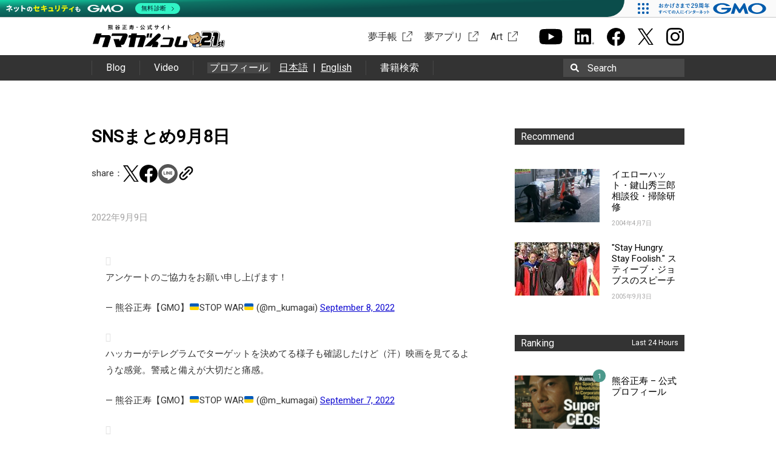

--- FILE ---
content_type: text/html; charset=UTF-8
request_url: https://www.kumagai.com/?eid=12939
body_size: 13187
content:
<!DOCTYPE html>
<html lang="ja">
<head>
<meta charset="UTF-8">
<title>SNSまとめ9月8日 | 熊谷正寿 &#8211; 公式サイト おかげさまで21周年</title>
<link type="image/ico" href="https://www.kumagai.com/wp/wp-content/themes/kumagai/favicon.ico" rel="shortcut icon" />
<link rel="profile" href="http://gmpg.org/xfn/11">
<link rel="pingback" href="https://www.kumagai.com/wp/xmlrpc.php">
<meta name='robots' content='max-image-preview:large' />
	<style>img:is([sizes="auto" i], [sizes^="auto," i]) { contain-intrinsic-size: 3000px 1500px }</style>
	<link rel='dns-prefetch' href='//fonts.googleapis.com' />
<link rel="alternate" type="application/rss+xml" title="熊谷正寿 - 公式サイト おかげさまで21周年 &raquo; フィード" href="https://www.kumagai.com/feed/" />
<link rel="alternate" type="application/rss+xml" title="熊谷正寿 - 公式サイト おかげさまで21周年 &raquo; コメントフィード" href="https://www.kumagai.com/comments/feed/" />
<script type="text/javascript" id="wpp-js" src="https://www.kumagai.com/wp/wp-content/plugins/wordpress-popular-posts/assets/js/wpp.min.js?ver=7.3.1" data-sampling="0" data-sampling-rate="100" data-api-url="https://www.kumagai.com/wp-json/wordpress-popular-posts" data-post-id="12939" data-token="8dd6ff4d6f" data-lang="0" data-debug="0"></script>
<link rel="alternate" type="application/rss+xml" title="熊谷正寿 - 公式サイト おかげさまで21周年 &raquo; SNSまとめ9月8日 のコメントのフィード" href="https://www.kumagai.com/?eid=12939/feed/" />
<script type="text/javascript">
/* <![CDATA[ */
window._wpemojiSettings = {"baseUrl":"https:\/\/s.w.org\/images\/core\/emoji\/15.1.0\/72x72\/","ext":".png","svgUrl":"https:\/\/s.w.org\/images\/core\/emoji\/15.1.0\/svg\/","svgExt":".svg","source":{"concatemoji":"https:\/\/www.kumagai.com\/wp\/wp-includes\/js\/wp-emoji-release.min.js"}};
/*! This file is auto-generated */
!function(i,n){var o,s,e;function c(e){try{var t={supportTests:e,timestamp:(new Date).valueOf()};sessionStorage.setItem(o,JSON.stringify(t))}catch(e){}}function p(e,t,n){e.clearRect(0,0,e.canvas.width,e.canvas.height),e.fillText(t,0,0);var t=new Uint32Array(e.getImageData(0,0,e.canvas.width,e.canvas.height).data),r=(e.clearRect(0,0,e.canvas.width,e.canvas.height),e.fillText(n,0,0),new Uint32Array(e.getImageData(0,0,e.canvas.width,e.canvas.height).data));return t.every(function(e,t){return e===r[t]})}function u(e,t,n){switch(t){case"flag":return n(e,"\ud83c\udff3\ufe0f\u200d\u26a7\ufe0f","\ud83c\udff3\ufe0f\u200b\u26a7\ufe0f")?!1:!n(e,"\ud83c\uddfa\ud83c\uddf3","\ud83c\uddfa\u200b\ud83c\uddf3")&&!n(e,"\ud83c\udff4\udb40\udc67\udb40\udc62\udb40\udc65\udb40\udc6e\udb40\udc67\udb40\udc7f","\ud83c\udff4\u200b\udb40\udc67\u200b\udb40\udc62\u200b\udb40\udc65\u200b\udb40\udc6e\u200b\udb40\udc67\u200b\udb40\udc7f");case"emoji":return!n(e,"\ud83d\udc26\u200d\ud83d\udd25","\ud83d\udc26\u200b\ud83d\udd25")}return!1}function f(e,t,n){var r="undefined"!=typeof WorkerGlobalScope&&self instanceof WorkerGlobalScope?new OffscreenCanvas(300,150):i.createElement("canvas"),a=r.getContext("2d",{willReadFrequently:!0}),o=(a.textBaseline="top",a.font="600 32px Arial",{});return e.forEach(function(e){o[e]=t(a,e,n)}),o}function t(e){var t=i.createElement("script");t.src=e,t.defer=!0,i.head.appendChild(t)}"undefined"!=typeof Promise&&(o="wpEmojiSettingsSupports",s=["flag","emoji"],n.supports={everything:!0,everythingExceptFlag:!0},e=new Promise(function(e){i.addEventListener("DOMContentLoaded",e,{once:!0})}),new Promise(function(t){var n=function(){try{var e=JSON.parse(sessionStorage.getItem(o));if("object"==typeof e&&"number"==typeof e.timestamp&&(new Date).valueOf()<e.timestamp+604800&&"object"==typeof e.supportTests)return e.supportTests}catch(e){}return null}();if(!n){if("undefined"!=typeof Worker&&"undefined"!=typeof OffscreenCanvas&&"undefined"!=typeof URL&&URL.createObjectURL&&"undefined"!=typeof Blob)try{var e="postMessage("+f.toString()+"("+[JSON.stringify(s),u.toString(),p.toString()].join(",")+"));",r=new Blob([e],{type:"text/javascript"}),a=new Worker(URL.createObjectURL(r),{name:"wpTestEmojiSupports"});return void(a.onmessage=function(e){c(n=e.data),a.terminate(),t(n)})}catch(e){}c(n=f(s,u,p))}t(n)}).then(function(e){for(var t in e)n.supports[t]=e[t],n.supports.everything=n.supports.everything&&n.supports[t],"flag"!==t&&(n.supports.everythingExceptFlag=n.supports.everythingExceptFlag&&n.supports[t]);n.supports.everythingExceptFlag=n.supports.everythingExceptFlag&&!n.supports.flag,n.DOMReady=!1,n.readyCallback=function(){n.DOMReady=!0}}).then(function(){return e}).then(function(){var e;n.supports.everything||(n.readyCallback(),(e=n.source||{}).concatemoji?t(e.concatemoji):e.wpemoji&&e.twemoji&&(t(e.twemoji),t(e.wpemoji)))}))}((window,document),window._wpemojiSettings);
/* ]]> */
</script>
<style id='wp-emoji-styles-inline-css' type='text/css'>

	img.wp-smiley, img.emoji {
		display: inline !important;
		border: none !important;
		box-shadow: none !important;
		height: 1em !important;
		width: 1em !important;
		margin: 0 0.07em !important;
		vertical-align: -0.1em !important;
		background: none !important;
		padding: 0 !important;
	}
</style>
<link rel='stylesheet' id='wp-block-library-css' href='https://www.kumagai.com/wp/wp-includes/css/dist/block-library/style.min.css' type='text/css' media='all' />
<style id='classic-theme-styles-inline-css' type='text/css'>
/*! This file is auto-generated */
.wp-block-button__link{color:#fff;background-color:#32373c;border-radius:9999px;box-shadow:none;text-decoration:none;padding:calc(.667em + 2px) calc(1.333em + 2px);font-size:1.125em}.wp-block-file__button{background:#32373c;color:#fff;text-decoration:none}
</style>
<style id='global-styles-inline-css' type='text/css'>
:root{--wp--preset--aspect-ratio--square: 1;--wp--preset--aspect-ratio--4-3: 4/3;--wp--preset--aspect-ratio--3-4: 3/4;--wp--preset--aspect-ratio--3-2: 3/2;--wp--preset--aspect-ratio--2-3: 2/3;--wp--preset--aspect-ratio--16-9: 16/9;--wp--preset--aspect-ratio--9-16: 9/16;--wp--preset--color--black: #000000;--wp--preset--color--cyan-bluish-gray: #abb8c3;--wp--preset--color--white: #ffffff;--wp--preset--color--pale-pink: #f78da7;--wp--preset--color--vivid-red: #cf2e2e;--wp--preset--color--luminous-vivid-orange: #ff6900;--wp--preset--color--luminous-vivid-amber: #fcb900;--wp--preset--color--light-green-cyan: #7bdcb5;--wp--preset--color--vivid-green-cyan: #00d084;--wp--preset--color--pale-cyan-blue: #8ed1fc;--wp--preset--color--vivid-cyan-blue: #0693e3;--wp--preset--color--vivid-purple: #9b51e0;--wp--preset--gradient--vivid-cyan-blue-to-vivid-purple: linear-gradient(135deg,rgba(6,147,227,1) 0%,rgb(155,81,224) 100%);--wp--preset--gradient--light-green-cyan-to-vivid-green-cyan: linear-gradient(135deg,rgb(122,220,180) 0%,rgb(0,208,130) 100%);--wp--preset--gradient--luminous-vivid-amber-to-luminous-vivid-orange: linear-gradient(135deg,rgba(252,185,0,1) 0%,rgba(255,105,0,1) 100%);--wp--preset--gradient--luminous-vivid-orange-to-vivid-red: linear-gradient(135deg,rgba(255,105,0,1) 0%,rgb(207,46,46) 100%);--wp--preset--gradient--very-light-gray-to-cyan-bluish-gray: linear-gradient(135deg,rgb(238,238,238) 0%,rgb(169,184,195) 100%);--wp--preset--gradient--cool-to-warm-spectrum: linear-gradient(135deg,rgb(74,234,220) 0%,rgb(151,120,209) 20%,rgb(207,42,186) 40%,rgb(238,44,130) 60%,rgb(251,105,98) 80%,rgb(254,248,76) 100%);--wp--preset--gradient--blush-light-purple: linear-gradient(135deg,rgb(255,206,236) 0%,rgb(152,150,240) 100%);--wp--preset--gradient--blush-bordeaux: linear-gradient(135deg,rgb(254,205,165) 0%,rgb(254,45,45) 50%,rgb(107,0,62) 100%);--wp--preset--gradient--luminous-dusk: linear-gradient(135deg,rgb(255,203,112) 0%,rgb(199,81,192) 50%,rgb(65,88,208) 100%);--wp--preset--gradient--pale-ocean: linear-gradient(135deg,rgb(255,245,203) 0%,rgb(182,227,212) 50%,rgb(51,167,181) 100%);--wp--preset--gradient--electric-grass: linear-gradient(135deg,rgb(202,248,128) 0%,rgb(113,206,126) 100%);--wp--preset--gradient--midnight: linear-gradient(135deg,rgb(2,3,129) 0%,rgb(40,116,252) 100%);--wp--preset--font-size--small: 13px;--wp--preset--font-size--medium: 20px;--wp--preset--font-size--large: 36px;--wp--preset--font-size--x-large: 42px;--wp--preset--spacing--20: 0.44rem;--wp--preset--spacing--30: 0.67rem;--wp--preset--spacing--40: 1rem;--wp--preset--spacing--50: 1.5rem;--wp--preset--spacing--60: 2.25rem;--wp--preset--spacing--70: 3.38rem;--wp--preset--spacing--80: 5.06rem;--wp--preset--shadow--natural: 6px 6px 9px rgba(0, 0, 0, 0.2);--wp--preset--shadow--deep: 12px 12px 50px rgba(0, 0, 0, 0.4);--wp--preset--shadow--sharp: 6px 6px 0px rgba(0, 0, 0, 0.2);--wp--preset--shadow--outlined: 6px 6px 0px -3px rgba(255, 255, 255, 1), 6px 6px rgba(0, 0, 0, 1);--wp--preset--shadow--crisp: 6px 6px 0px rgba(0, 0, 0, 1);}:where(.is-layout-flex){gap: 0.5em;}:where(.is-layout-grid){gap: 0.5em;}body .is-layout-flex{display: flex;}.is-layout-flex{flex-wrap: wrap;align-items: center;}.is-layout-flex > :is(*, div){margin: 0;}body .is-layout-grid{display: grid;}.is-layout-grid > :is(*, div){margin: 0;}:where(.wp-block-columns.is-layout-flex){gap: 2em;}:where(.wp-block-columns.is-layout-grid){gap: 2em;}:where(.wp-block-post-template.is-layout-flex){gap: 1.25em;}:where(.wp-block-post-template.is-layout-grid){gap: 1.25em;}.has-black-color{color: var(--wp--preset--color--black) !important;}.has-cyan-bluish-gray-color{color: var(--wp--preset--color--cyan-bluish-gray) !important;}.has-white-color{color: var(--wp--preset--color--white) !important;}.has-pale-pink-color{color: var(--wp--preset--color--pale-pink) !important;}.has-vivid-red-color{color: var(--wp--preset--color--vivid-red) !important;}.has-luminous-vivid-orange-color{color: var(--wp--preset--color--luminous-vivid-orange) !important;}.has-luminous-vivid-amber-color{color: var(--wp--preset--color--luminous-vivid-amber) !important;}.has-light-green-cyan-color{color: var(--wp--preset--color--light-green-cyan) !important;}.has-vivid-green-cyan-color{color: var(--wp--preset--color--vivid-green-cyan) !important;}.has-pale-cyan-blue-color{color: var(--wp--preset--color--pale-cyan-blue) !important;}.has-vivid-cyan-blue-color{color: var(--wp--preset--color--vivid-cyan-blue) !important;}.has-vivid-purple-color{color: var(--wp--preset--color--vivid-purple) !important;}.has-black-background-color{background-color: var(--wp--preset--color--black) !important;}.has-cyan-bluish-gray-background-color{background-color: var(--wp--preset--color--cyan-bluish-gray) !important;}.has-white-background-color{background-color: var(--wp--preset--color--white) !important;}.has-pale-pink-background-color{background-color: var(--wp--preset--color--pale-pink) !important;}.has-vivid-red-background-color{background-color: var(--wp--preset--color--vivid-red) !important;}.has-luminous-vivid-orange-background-color{background-color: var(--wp--preset--color--luminous-vivid-orange) !important;}.has-luminous-vivid-amber-background-color{background-color: var(--wp--preset--color--luminous-vivid-amber) !important;}.has-light-green-cyan-background-color{background-color: var(--wp--preset--color--light-green-cyan) !important;}.has-vivid-green-cyan-background-color{background-color: var(--wp--preset--color--vivid-green-cyan) !important;}.has-pale-cyan-blue-background-color{background-color: var(--wp--preset--color--pale-cyan-blue) !important;}.has-vivid-cyan-blue-background-color{background-color: var(--wp--preset--color--vivid-cyan-blue) !important;}.has-vivid-purple-background-color{background-color: var(--wp--preset--color--vivid-purple) !important;}.has-black-border-color{border-color: var(--wp--preset--color--black) !important;}.has-cyan-bluish-gray-border-color{border-color: var(--wp--preset--color--cyan-bluish-gray) !important;}.has-white-border-color{border-color: var(--wp--preset--color--white) !important;}.has-pale-pink-border-color{border-color: var(--wp--preset--color--pale-pink) !important;}.has-vivid-red-border-color{border-color: var(--wp--preset--color--vivid-red) !important;}.has-luminous-vivid-orange-border-color{border-color: var(--wp--preset--color--luminous-vivid-orange) !important;}.has-luminous-vivid-amber-border-color{border-color: var(--wp--preset--color--luminous-vivid-amber) !important;}.has-light-green-cyan-border-color{border-color: var(--wp--preset--color--light-green-cyan) !important;}.has-vivid-green-cyan-border-color{border-color: var(--wp--preset--color--vivid-green-cyan) !important;}.has-pale-cyan-blue-border-color{border-color: var(--wp--preset--color--pale-cyan-blue) !important;}.has-vivid-cyan-blue-border-color{border-color: var(--wp--preset--color--vivid-cyan-blue) !important;}.has-vivid-purple-border-color{border-color: var(--wp--preset--color--vivid-purple) !important;}.has-vivid-cyan-blue-to-vivid-purple-gradient-background{background: var(--wp--preset--gradient--vivid-cyan-blue-to-vivid-purple) !important;}.has-light-green-cyan-to-vivid-green-cyan-gradient-background{background: var(--wp--preset--gradient--light-green-cyan-to-vivid-green-cyan) !important;}.has-luminous-vivid-amber-to-luminous-vivid-orange-gradient-background{background: var(--wp--preset--gradient--luminous-vivid-amber-to-luminous-vivid-orange) !important;}.has-luminous-vivid-orange-to-vivid-red-gradient-background{background: var(--wp--preset--gradient--luminous-vivid-orange-to-vivid-red) !important;}.has-very-light-gray-to-cyan-bluish-gray-gradient-background{background: var(--wp--preset--gradient--very-light-gray-to-cyan-bluish-gray) !important;}.has-cool-to-warm-spectrum-gradient-background{background: var(--wp--preset--gradient--cool-to-warm-spectrum) !important;}.has-blush-light-purple-gradient-background{background: var(--wp--preset--gradient--blush-light-purple) !important;}.has-blush-bordeaux-gradient-background{background: var(--wp--preset--gradient--blush-bordeaux) !important;}.has-luminous-dusk-gradient-background{background: var(--wp--preset--gradient--luminous-dusk) !important;}.has-pale-ocean-gradient-background{background: var(--wp--preset--gradient--pale-ocean) !important;}.has-electric-grass-gradient-background{background: var(--wp--preset--gradient--electric-grass) !important;}.has-midnight-gradient-background{background: var(--wp--preset--gradient--midnight) !important;}.has-small-font-size{font-size: var(--wp--preset--font-size--small) !important;}.has-medium-font-size{font-size: var(--wp--preset--font-size--medium) !important;}.has-large-font-size{font-size: var(--wp--preset--font-size--large) !important;}.has-x-large-font-size{font-size: var(--wp--preset--font-size--x-large) !important;}
:where(.wp-block-post-template.is-layout-flex){gap: 1.25em;}:where(.wp-block-post-template.is-layout-grid){gap: 1.25em;}
:where(.wp-block-columns.is-layout-flex){gap: 2em;}:where(.wp-block-columns.is-layout-grid){gap: 2em;}
:root :where(.wp-block-pullquote){font-size: 1.5em;line-height: 1.6;}
</style>
<link rel='stylesheet' id='wordpress-popular-posts-css-css' href='https://www.kumagai.com/wp/wp-content/themes/kumagai/wpp.css' type='text/css' media='all' />
<link rel='stylesheet' id='plaino-style-css' href='https://www.kumagai.com/wp/wp-content/themes/kumagai/style.css?1758702724' type='text/css' media='all' />
<link rel='stylesheet' id='plaino-google-fonts-css' href='https://fonts.googleapis.com/css?family=Lato%3A100%2C300%2C400%2C700%2C900%7COpen+Sans%3A400italic%2C600italic%2C400%2C600' type='text/css' media='all' />
<link rel='stylesheet' id='plaino-font-awesome-css' href='https://www.kumagai.com/wp/wp-content/themes/kumagai/fonts/font-awesome/css/font-awesome.min.css' type='text/css' media='all' />
<style id='akismet-widget-style-inline-css' type='text/css'>

			.a-stats {
				--akismet-color-mid-green: #357b49;
				--akismet-color-white: #fff;
				--akismet-color-light-grey: #f6f7f7;

				max-width: 350px;
				width: auto;
			}

			.a-stats * {
				all: unset;
				box-sizing: border-box;
			}

			.a-stats strong {
				font-weight: 600;
			}

			.a-stats a.a-stats__link,
			.a-stats a.a-stats__link:visited,
			.a-stats a.a-stats__link:active {
				background: var(--akismet-color-mid-green);
				border: none;
				box-shadow: none;
				border-radius: 8px;
				color: var(--akismet-color-white);
				cursor: pointer;
				display: block;
				font-family: -apple-system, BlinkMacSystemFont, 'Segoe UI', 'Roboto', 'Oxygen-Sans', 'Ubuntu', 'Cantarell', 'Helvetica Neue', sans-serif;
				font-weight: 500;
				padding: 12px;
				text-align: center;
				text-decoration: none;
				transition: all 0.2s ease;
			}

			/* Extra specificity to deal with TwentyTwentyOne focus style */
			.widget .a-stats a.a-stats__link:focus {
				background: var(--akismet-color-mid-green);
				color: var(--akismet-color-white);
				text-decoration: none;
			}

			.a-stats a.a-stats__link:hover {
				filter: brightness(110%);
				box-shadow: 0 4px 12px rgba(0, 0, 0, 0.06), 0 0 2px rgba(0, 0, 0, 0.16);
			}

			.a-stats .count {
				color: var(--akismet-color-white);
				display: block;
				font-size: 1.5em;
				line-height: 1.4;
				padding: 0 13px;
				white-space: nowrap;
			}
		
</style>
<script type="text/javascript" src="https://www.kumagai.com/wp/wp-includes/js/jquery/jquery.min.js" id="jquery-core-js"></script>
<script type="text/javascript" src="https://www.kumagai.com/wp/wp-includes/js/jquery/jquery-migrate.min.js" id="jquery-migrate-js"></script>
<script type="text/javascript" src="https://www.kumagai.com/wp/wp-content/themes/kumagai/js/slick.min.js" id="slick-js"></script>
<script type="text/javascript" src="https://www.kumagai.com/wp/wp-content/themes/kumagai/js/script.js?1758702724" id="single-js"></script>
<link rel="https://api.w.org/" href="https://www.kumagai.com/wp-json/" /><link rel="alternate" title="JSON" type="application/json" href="https://www.kumagai.com/wp-json/wp/v2/posts/12939" /><link rel="canonical" href="https://www.kumagai.com/?eid=12939" />
<link rel='shortlink' href='https://www.kumagai.com/?p=12939' />
<link rel="alternate" title="oEmbed (JSON)" type="application/json+oembed" href="https://www.kumagai.com/wp-json/oembed/1.0/embed?url=https%3A%2F%2Fwww.kumagai.com%2F%3Feid%3D12939" />
<link rel="alternate" title="oEmbed (XML)" type="text/xml+oembed" href="https://www.kumagai.com/wp-json/oembed/1.0/embed?url=https%3A%2F%2Fwww.kumagai.com%2F%3Feid%3D12939&#038;format=xml" />
            <style id="wpp-loading-animation-styles">@-webkit-keyframes bgslide{from{background-position-x:0}to{background-position-x:-200%}}@keyframes bgslide{from{background-position-x:0}to{background-position-x:-200%}}.wpp-widget-block-placeholder,.wpp-shortcode-placeholder{margin:0 auto;width:60px;height:3px;background:#dd3737;background:linear-gradient(90deg,#dd3737 0%,#571313 10%,#dd3737 100%);background-size:200% auto;border-radius:3px;-webkit-animation:bgslide 1s infinite linear;animation:bgslide 1s infinite linear}</style>
            
<meta property="og:site_name" content="熊谷正寿 - 公式サイト おかげさまで21周年" />
<meta property="og:type" content="article" />
<meta property="og:title" content="SNSまとめ9月8日 | 熊谷正寿 - 公式サイト おかげさまで21周年" />
<meta property="og:url" content="https://www.kumagai.com/?eid=12939" />
<meta property="og:description" content="アンケートのご協力をお願い申し上げます！&mdash; 熊谷正寿【GMO】&#x1f1fa;&#x1f1e6;STOP WAR&#x1f1fa;&#x1f1e6; (@m_kumagai) September 8, 2022  ハッカーがテレグラムでターゲットを決めてる様子も確認したけど（汗）映画を見てるような感覚。警戒と備えが大切だと痛感。&mdash; 熊谷正寿【GMO】&#x1f1fa;&#x1f1e6;STOP WAR&#x1f1fa;&#x1f1e6; (@m_kumagai) September 7, 2022  グループ総勢7200人・全員ホワイトハッカー化計画の一環。..." />
<meta property="og:image" content="https://www.kumagai.com/wp/wp-content/uploads/2022/09/FcHfIeHaUAA47iY.jpeg" />
<meta name="twitter:card" content="summary_large_image" />
<meta name="twitter:title" content="SNSまとめ9月8日 | 熊谷正寿 - 公式サイト おかげさまで21周年" />
<meta name="twitter:description" content="アンケートのご協力をお願い申し上げます！&mdash; 熊谷正寿【GMO】&#x1f1fa;&#x1f1e6;STOP WAR&#x1f1fa;&#x1f1e6; (@m_kumagai) September 8, 2022  ハッカーがテレグラムでターゲットを決めてる様子も確認したけど（汗）映画を見てるような感覚。警戒と備えが大切だと痛感。&mdash; 熊谷正寿【GMO】&#x1f1fa;&#x1f1e6;STOP WAR&#x1f1fa;&#x1f1e6; (@m_kumagai) September 7, 2022  グループ総勢7200人・全員ホワイトハッカー化計画の一環。..." />
<meta name="twitter:image" content="https://www.kumagai.com/wp/wp-content/uploads/2022/09/FcHfIeHaUAA47iY.jpeg" />

<style type="text/css">.recentcomments a{display:inline !important;padding:0 !important;margin:0 !important;}</style><link rel="icon" href="https://www.kumagai.com/wp/wp-content/uploads/2022/03/Gファビコン.png" sizes="32x32" />
<link rel="icon" href="https://www.kumagai.com/wp/wp-content/uploads/2022/03/Gファビコン.png" sizes="192x192" />
<link rel="apple-touch-icon" href="https://www.kumagai.com/wp/wp-content/uploads/2022/03/Gファビコン.png" />
<meta name="msapplication-TileImage" content="https://www.kumagai.com/wp/wp-content/uploads/2022/03/Gファビコン.png" />
<link href='https://fonts.googleapis.com/css?family=Roboto' rel='stylesheet' type='text/css'>

<link rel="stylesheet" href="https://www.kumagai.com/wp/wp-content/themes/kumagai/extra/colorbox.css">
<script type='text/javascript' src='https://www.kumagai.com/wp/wp-content/themes/kumagai/extra/jquery.colorbox.js'></script>
<script type="text/javascript">
(function($){
	$(function() {
		$('a.lightbox').colorbox();
	}); 
})(jQuery);
</script>


<!-- Google Tag Manager -->
<script>(function(w,d,s,l,i){w[l]=w[l]||[];w[l].push({'gtm.start':
new Date().getTime(),event:'gtm.js'});var f=d.getElementsByTagName(s)[0],
j=d.createElement(s),dl=l!='dataLayer'?'&l='+l:'';j.async=true;j.src=
'https://www.googletagmanager.com/gtm.js?id='+i+dl;f.parentNode.insertBefore(j,f);
})(window,document,'script','dataLayer','GTM-KWWFJMT');</script>
<!-- End Google Tag Manager -->
</head>

<body class="wp-singular post-template-default single single-post postid-12939 single-format-standard wp-theme-kumagai group-blog">
<!-- Google Tag Manager (noscript) -->
<noscript><iframe src="https://www.googletagmanager.com/ns.html?id=GTM-KWWFJMT"
height="0" width="0" style="display:none;visibility:hidden"></iframe></noscript>
<!-- End Google Tag Manager (noscript) -->

<div id="fb-root"></div>
<script>(function(d, s, id) {
  var js, fjs = d.getElementsByTagName(s)[0];
  if (d.getElementById(id)) return;
  js = d.createElement(s); js.id = id;
  js.src = "//connect.facebook.net/ja_JP/sdk.js#xfbml=1&version=v2.0";
  fjs.parentNode.insertBefore(js, fjs);
}(document, 'script', 'facebook-jssdk'));</script>
<script src="https://apis.google.com/js/platform.js" async defer>
  {lang: 'ja'}
</script>
<!--[if lt IE 9]>
<div class="ie8">
internet explorerバージョン8以下はサポートされていないため正しく動作しない可能性があります。<br />
バージョンアップした上での閲覧を推奨いたします。
</div>
<![endif]-->
<div class="header-wrap">
	<header class="header clearfix" role="banner">
		<div class="header_box">
			<p class="logo"><a href="/"><img src="https://www.kumagai.com/wp/wp-content/themes/kumagai/images/logo_21st.svg" alt="熊谷正寿 - 公式サイト おかげさまで21周年"></a></p>
			<div class="header_external">
				<ul class="externalList">
					<li><a href="https://shop.kumagai.com/" target="_blank" class="art" rel="noopener">夢手帳</a></li>
					<li><a href="https://shop.kumagai.com/app/" target="_blank" class="art" rel="noopener">夢アプリ</a></li>
					<li><a href="https://art.kumagai.com/" target="_blank" class="art" rel="noopener">Art</a></li>
				</ul>
				<ul class="sns">
					<li><a href="https://www.youtube.com/@masatoshi_kumagai" target="_blank" rel="noopener"><img src="https://www.kumagai.com/wp/wp-content/themes/kumagai/images/youtube_b.svg" alt="Youtube チャンネル" width="39" height="27"></a></li>
					<li><a href="https://jp.linkedin.com/in/masatoshi-kumagai/" target="_blank" rel="noopener"><img src="https://www.kumagai.com/wp/wp-content/themes/kumagai/images/linkedin_b.svg" alt="Linkedinページ" width="32" height="27"></a></li>
					<li><a href="https://www.facebook.com/masatoshi.kumagai" target="_blank" rel="noopener"><img src="https://www.kumagai.com/wp/wp-content/themes/kumagai/images/facebook_b.svg" alt="facebookシェア" width="32" height="32"></a></li>
					<li><a href="https://twitter.com/m_kumagai" target="_blank" rel="noopener"><img src="https://www.kumagai.com/wp/wp-content/themes/kumagai/images/twitter_b.svg" alt="twitterシェア" width="26"></a></li>
					<li><a href="https://instagram.com/masatoshi_kumagai" target="_blank" rel="noopener"><img src="https://www.kumagai.com/wp/wp-content/themes/kumagai/images/instagram_b.svg" alt="Instagramシェア" width="31" height="31"></a></li>
				</ul>
							</div>
		</div>
		<div class="header_link">
			<div class="header_linkInner">
				<ul>
					<li><a href="/?s=">Blog</a></li>
					<li><a href="/video/">Video</a></li>
					<li>
						<a class="headerProfile" href="/profile/">プロフィール</a>
						<div class="headerProfile_la">
							<a href="/profile/">日本語</a><span>&ensp;|&ensp;</span>
							<a href="/profile/en/">English</a>
						</div>
					</li>
					<li><a href="/search-book">書籍検索</a></li>
				</ul>
				<div class="search" tabindex="0">
					<form method="get" id="searchform" action="https://www.kumagai.com/">
							<img src="https://www.kumagai.com/wp/wp-content/themes/kumagai/images/search.svg" alt="search" class="magnifier">
							<input type="text" value="" name="s" id="s" />
							<label for="s">Search</label>
							<input type="submit" />
					</form>
				</div>
			</div>
		</div>
			</header><!-- #masthead -->
</div>
<div id="content" class="site-content">

	<div id="primary" class="content-area">
		<main id="main" class="site-main" role="main">

		
			<style type="text/css">
.entry-header .single_sns ul.sns_btn {
	padding: 0;
}
</style>

<article id="post-12939" class="post-12939 post type-post status-publish format-standard has-post-thumbnail hentry category-1">
	<header class="entry-header">
		<h2 class="entry-title">SNSまとめ9月8日</h2>		<div class="single_sns">
	<ul class="sns_btn">
					<li>share：</li>
			<li><a href="http://twitter.com/share?url=https://www.kumagai.com/?eid=12939" target="_blank" rel="noopener noreferrer"><img src="https://www.kumagai.com/wp/wp-content/themes/kumagai/images/twitter_b.svg" alt="twitterシェア" width="26"></a><script async src="https://platform.twitter.com/widgets.js" charset="utf-8"></script></li>
			<li><a href="http://www.facebook.com/share.php?u=https://www.kumagai.com/?eid=12939" target="_blank" rel="noopener noreferrer"><img src="https://www.kumagai.com/wp/wp-content/themes/kumagai/images/facebook_b.svg" alt="facebookシェア" width="32" height="32"></a></li>
			<li><a href="http://line.me/R/msg/text/?https://www.kumagai.com/?eid=12939" target="_blank" rel="noopener noreferrer"><img src="https://www.kumagai.com/wp/wp-content/themes/kumagai/images/line_b.png" alt="lineシェア" width="32" height="32"></a></li>
			<li><button onclick="shareURL()"><img src="https://www.kumagai.com/wp/wp-content/themes/kumagai/images/link.svg" alt="URLコピー" width="40" style="position:relative;top:1px;left:-6px"></button></li>
			</ul>
</div>

<script>
	function shareURL() {
		const copyText = "https://www.kumagai.com/?eid=12939";
		navigator.clipboard.writeText(copyText).then(function() {
			alert(copyText + ' をコピーしました');
		}).catch(function(error) {
			console.error("コピーに失敗しました");
		});
	}
</script>
		<div class="entry-meta">
			2022年9月9日		</div><!-- .entry-meta -->
	</header><!-- .entry-header -->
	

	<div class="entry-content">
		<blockquote class="twitter-tweet">
<p lang="ja" dir="ltr">アンケートのご協力をお願い申し上げます！</p>
<p>&mdash; 熊谷正寿【GMO】&#x1f1fa;&#x1f1e6;STOP WAR&#x1f1fa;&#x1f1e6; (@m_kumagai) <a href="https://twitter.com/m_kumagai/status/1567790692013084675?ref_src=twsrc%5Etfw">September 8, 2022</a></p></blockquote>
<p> <script async src="https://platform.twitter.com/widgets.js" charset="utf-8"></script></p>
<blockquote class="twitter-tweet">
<p lang="ja" dir="ltr">ハッカーがテレグラムでターゲットを決めてる様子も確認したけど（汗）映画を見てるような感覚。警戒と備えが大切だと痛感。</p>
<p>&mdash; 熊谷正寿【GMO】&#x1f1fa;&#x1f1e6;STOP WAR&#x1f1fa;&#x1f1e6; (@m_kumagai) <a href="https://twitter.com/m_kumagai/status/1567423746662871040?ref_src=twsrc%5Etfw">September 7, 2022</a></p></blockquote>
<p> <script async src="https://platform.twitter.com/widgets.js" charset="utf-8"></script></p>
<blockquote class="twitter-tweet">
<p lang="ja" dir="ltr">グループ総勢7200人・全員ホワイトハッカー化計画の一環。</p>
<p>「Hacking Night#01」を開催。</p>
<p>管理部門や受付の女性も参加ｗ</p>
<p>グループ全員で、セキュリティー意識を高める仕組み。<a href="https://twitter.com/hashtag/%E3%82%B5%E3%82%A4%E3%83%90%E3%83%BC%E3%82%BB%E3%82%AD%E3%83%A5%E3%83%AA%E3%83%86%E3%82%A3?src=hash&amp;ref_src=twsrc%5Etfw">#サイバーセキュリティ</a> <a href="https://t.co/knMhXeOVO7">pic.twitter.com/knMhXeOVO7</a></p>
<p>&mdash; 熊谷正寿【GMO】&#x1f1fa;&#x1f1e6;STOP WAR&#x1f1fa;&#x1f1e6; (@m_kumagai) <a href="https://twitter.com/m_kumagai/status/1567779530252890113?ref_src=twsrc%5Etfw">September 8, 2022</a></p></blockquote>
<p> <script async src="https://platform.twitter.com/widgets.js" charset="utf-8"></script></p>
<blockquote class="twitter-tweet">
<p lang="ja" dir="ltr">「一冊の手帳で夢は必ずかなう」（かんき出版）の電子書籍版が ” 154円 ”　になりました&#x1f60a;<br />著者 熊谷正寿（<a href="https://twitter.com/m_kumagai?ref_src=twsrc%5Etfw">@m_kumagai</a>）の「夢が、かなう手帳。 byGMO」の使い方が詰まってるので是非ご一読ください&#x1f4d6;<a href="https://t.co/3H9o9UK64i">https://t.co/3H9o9UK64i</a></p>
<p>&mdash; 熊谷正寿の「夢が、かなう手帳。 byGMO」（夢手帳☆熊谷式） (@kumagaistyle) <a href="https://twitter.com/kumagaistyle/status/1567702808606162945?ref_src=twsrc%5Etfw">September 8, 2022</a></p></blockquote>
<p> <script async src="https://platform.twitter.com/widgets.js" charset="utf-8"></script></p>
<blockquote class="twitter-tweet">
<p lang="ja" dir="ltr">gmo</p>
<p>G グッド<br />M モーニング<br />O おはようございます。</p>
<p>&mdash; 熊谷正寿【GMO】&#x1f1fa;&#x1f1e6;STOP WAR&#x1f1fa;&#x1f1e6; (@m_kumagai) <a href="https://twitter.com/m_kumagai/status/1567649428647088128?ref_src=twsrc%5Etfw">September 7, 2022</a></p></blockquote>
<p> <script async src="https://platform.twitter.com/widgets.js" charset="utf-8"></script></p>
		
			</div><!-- .entry-content -->

	<div class="related">
		<div class='yarpp yarpp-related yarpp-related-website yarpp-template-yarpp-template-kumagaicom'>
	<p class="relatedTitle">関連記事</p>
	<ul class="relatedList">
					<li class="relatedList_item">
				<a href="https://www.kumagai.com/?eid=12062" rel="bookmark">
					<div class="relatedList_itemImage">
						<img width="150" height="75" src="https://www.kumagai.com/wp/wp-content/uploads/2022/04/gFijPCTm.jpeg" class="attachment-thumbnail size-thumbnail wp-post-image" alt="" decoding="async" loading="lazy" />					</div>
					<p class="relatedList_itemTitle">twitter・facebook・instagramまとめ4月9日</p>
				</a>
			</li>
					<li class="relatedList_item">
				<a href="https://www.kumagai.com/?eid=12861" rel="bookmark">
					<div class="relatedList_itemImage">
											</div>
					<p class="relatedList_itemTitle">【IR】2022年第2四半期決算サマリ</p>
				</a>
			</li>
					<li class="relatedList_item">
				<a href="https://www.kumagai.com/?eid=11927" rel="bookmark">
					<div class="relatedList_itemImage">
						<img width="150" height="109" src="https://www.kumagai.com/wp/wp-content/uploads/2022/03/BZ3qB0BA.jpeg" class="attachment-thumbnail size-thumbnail wp-post-image" alt="" decoding="async" loading="lazy" />					</div>
					<p class="relatedList_itemTitle">twitter・facebookまとめ3月16日</p>
				</a>
			</li>
					<li class="relatedList_item">
				<a href="https://www.kumagai.com/?eid=12948" rel="bookmark">
					<div class="relatedList_itemImage">
						<img width="150" height="79" src="https://www.kumagai.com/wp/wp-content/uploads/2022/09/mhLy2il8.jpeg" class="attachment-thumbnail size-thumbnail wp-post-image" alt="" decoding="async" loading="lazy" />					</div>
					<p class="relatedList_itemTitle">SNSまとめ9月11日</p>
				</a>
			</li>
					<li class="relatedList_item">
				<a href="https://www.kumagai.com/?eid=13000" rel="bookmark">
					<div class="relatedList_itemImage">
						<img width="150" height="113" src="https://www.kumagai.com/wp/wp-content/uploads/2022/09/FdZVUIAaIAAnVma.jpeg" class="attachment-thumbnail size-thumbnail wp-post-image" alt="" decoding="async" loading="lazy" />					</div>
					<p class="relatedList_itemTitle">SNSまとめ9月24日</p>
				</a>
			</li>
					<li class="relatedList_item">
				<a href="https://www.kumagai.com/?eid=12495" rel="bookmark">
					<div class="relatedList_itemImage">
											</div>
					<p class="relatedList_itemTitle">【IR】Financial results summary 4Q 2021</p>
				</a>
			</li>
			</ul>
</div>
	</div>

	<footer class="entry-footer">
					</footer><!-- .entry-footer -->
</article><!-- #post-## -->
            
                        
			<div class="single_sns">
	<ul class="sns_btn">
					<li>share：</li>
			<li><a href="http://twitter.com/share?url=https://www.kumagai.com/?eid=12939" target="_blank" rel="noopener noreferrer"><img src="https://www.kumagai.com/wp/wp-content/themes/kumagai/images/twitter_b.svg" alt="twitterシェア" width="26"></a><script async src="https://platform.twitter.com/widgets.js" charset="utf-8"></script></li>
			<li><a href="http://www.facebook.com/share.php?u=https://www.kumagai.com/?eid=12939" target="_blank" rel="noopener noreferrer"><img src="https://www.kumagai.com/wp/wp-content/themes/kumagai/images/facebook_b.svg" alt="facebookシェア" width="32" height="32"></a></li>
			<li><a href="http://line.me/R/msg/text/?https://www.kumagai.com/?eid=12939" target="_blank" rel="noopener noreferrer"><img src="https://www.kumagai.com/wp/wp-content/themes/kumagai/images/line_b.png" alt="lineシェア" width="32" height="32"></a></li>
			<li><button onclick="shareURL()"><img src="https://www.kumagai.com/wp/wp-content/themes/kumagai/images/link.svg" alt="URLコピー" width="40" style="position:relative;top:1px;left:-6px"></button></li>
			</ul>
</div>

<script>
	function shareURL() {
		const copyText = "https://www.kumagai.com/?eid=12939";
		navigator.clipboard.writeText(copyText).then(function() {
			alert(copyText + ' をコピーしました');
		}).catch(function(error) {
			console.error("コピーに失敗しました");
		});
	}
</script>
				<nav class="navigation post-navigation" role="navigation">
		<h1 class="screen-reader-text">Post navigation</h1>
		<div class="nav-links">
			<div class="nav-previous"><p class="previous_link"><a href="https://www.kumagai.com/?eid=12936" rel="prev">< 前へ</a></p></div><div class="nav-next"><p class="next_link"><a href="https://www.kumagai.com/?eid=12942" rel="next">次へ ></a></p></div>		</div><!-- .nav-links -->
	</nav><!-- .navigation -->
	

		
		</main><!-- #main -->
	</div><!-- #primary -->

<div id="secondary" class="widget-area" role="complementary">
	<div class="recommend is_pc">
	<h3>
		Recommend
	</h3>
							<div class="recommend_box clearfix">
				<div class="float_left">
					<a href="https://www.kumagai.com/?eid=17" class="thum">
															<div class="crop_img" style="background-image:url(https://www.kumagai.com/images/upload/18.jpg)"></div>
					</a>
				</div>
				<div class="float_right">
					<h4><a href="https://www.kumagai.com/?eid=17">イエローハット・鍵山秀三郎相談役・掃除研修</a></h4>
					<p class="date">2004年4月7日</p>
				</div>
			</div>
					<div class="recommend_box clearfix">
				<div class="float_left">
					<a href="https://www.kumagai.com/?eid=278" class="thum">
															<div class="crop_img" style="background-image:url(https://www.kumagai.com/images/jobs.JPG)"></div>
					</a>
				</div>
				<div class="float_right">
					<h4><a href="https://www.kumagai.com/?eid=278">&quot;Stay Hungry. Stay Foolish.&quot; スティーブ・ジョブスのスピーチ</a></h4>
					<p class="date">2005年9月3日</p>
				</div>
			</div>
				</div>

	<div class="ranking is_pc">
	<h3>
					Ranking
			<span>Last 24 Hours</span>
			</h3>
	<div class="wpp-shortcode"><script type="application/json">{"title":"","limit":"5","offset":0,"range":"daily","time_quantity":24,"time_unit":"hour","freshness":false,"order_by":"views","post_type":"post,page","pid":"","exclude":"","cat":"","taxonomy":"category","term_id":"","author":"","shorten_title":{"active":false,"length":0,"words":false},"post-excerpt":{"active":false,"length":0,"keep_format":false,"words":false},"thumbnail":{"active":true,"build":"manual","width":"140","height":"88"},"rating":false,"stats_tag":{"comment_count":false,"views":true,"author":false,"date":{"active":false,"format":"Y\u5e74n\u6708j\u65e5"},"category":false,"taxonomy":{"active":false,"name":"category"}},"markup":{"custom_html":true,"wpp-start":"&lt;div&gt;","wpp-end":"&lt;\/div&gt;","title-start":"<h2>","title-end":"<\/h2>","post-html":"&lt;div class=&quot;recommend_box clearfix&quot;&gt;\n\t&lt;div class=&quot;float_left&quot;&gt;\n\t\t&lt;a href=&quot;{url}&quot; class=&quot;thum&quot;&gt;\n\t\t\t&lt;div class=&quot;crop_img&quot; style=&quot;background-image:url({thumb_url}?{pid}img)&quot;&gt;&lt;\/div&gt;\n\t\t&lt;\/a&gt;\n\t&lt;\/div&gt;\n\t&lt;div class=&quot;float_right&quot;&gt;\n\t\t&lt;h4&gt;&lt;a href=&quot;{url}&quot;&gt;{text_title}&lt;\/a&gt;&lt;\/h4&gt;\n\t\t&lt;p class=&quot;date&quot;&gt;{date}&lt;\/p&gt;\n\t&lt;\/div&gt;\n&lt;\/div&gt;"},"theme":{"name":""}}</script><div class="wpp-shortcode-placeholder"></div></div>			<a href="/?rank=1" class="blog_view_all">すべて見る</a>
		</div>

	<div class="archives is_pc">
		<h3>
			Archives
		</h3>
		<ul>
			<li class="archives_year"><div class="archive_year_text">2025年（227）</div><ul class="archives_month"><li><a href='https://www.kumagai.com/?month=202511'>11月（3）</a>&nbsp;</li>
<li><a href='https://www.kumagai.com/?month=202510'>10月（22）</a>&nbsp;</li>
<li><a href='https://www.kumagai.com/?month=202509'>9月（22）</a>&nbsp;</li>
<li><a href='https://www.kumagai.com/?month=202508'>8月（22）</a>&nbsp;</li>
<li><a href='https://www.kumagai.com/?month=202507'>7月（20）</a>&nbsp;</li>
<li><a href='https://www.kumagai.com/?month=202506'>6月（21）</a>&nbsp;</li>
<li><a href='https://www.kumagai.com/?month=202505'>5月（23）</a>&nbsp;</li>
<li><a href='https://www.kumagai.com/?month=202504'>4月（23）</a>&nbsp;</li>
<li><a href='https://www.kumagai.com/?month=202503'>3月（24）</a>&nbsp;</li>
<li><a href='https://www.kumagai.com/?month=202502'>2月（21）</a>&nbsp;</li>
<li><a href='https://www.kumagai.com/?month=202501'>1月（26）</a>&nbsp;</li>
</ul></li><li class="archives_year"><div class="archive_year_text">2024年（255）</div><ul class="archives_month"><li><a href='https://www.kumagai.com/?month=202412'>12月（25）</a>&nbsp;</li>
<li><a href='https://www.kumagai.com/?month=202411'>11月（20）</a>&nbsp;</li>
<li><a href='https://www.kumagai.com/?month=202410'>10月（20）</a>&nbsp;</li>
<li><a href='https://www.kumagai.com/?month=202409'>9月（20）</a>&nbsp;</li>
<li><a href='https://www.kumagai.com/?month=202408'>8月（21）</a>&nbsp;</li>
<li><a href='https://www.kumagai.com/?month=202407'>7月（20）</a>&nbsp;</li>
<li><a href='https://www.kumagai.com/?month=202406'>6月（22）</a>&nbsp;</li>
<li><a href='https://www.kumagai.com/?month=202405'>5月（22）</a>&nbsp;</li>
<li><a href='https://www.kumagai.com/?month=202404'>4月（20）</a>&nbsp;</li>
<li><a href='https://www.kumagai.com/?month=202403'>3月（17）</a>&nbsp;</li>
<li><a href='https://www.kumagai.com/?month=202402'>2月（18）</a>&nbsp;</li>
<li><a href='https://www.kumagai.com/?month=202401'>1月（30）</a>&nbsp;</li>
</ul></li><li class="archives_year"><div class="archive_year_text">2023年（269）</div><ul class="archives_month"><li><a href='https://www.kumagai.com/?month=202312'>12月（21）</a>&nbsp;</li>
<li><a href='https://www.kumagai.com/?month=202311'>11月（20）</a>&nbsp;</li>
<li><a href='https://www.kumagai.com/?month=202310'>10月（15）</a>&nbsp;</li>
<li><a href='https://www.kumagai.com/?month=202309'>9月（18）</a>&nbsp;</li>
<li><a href='https://www.kumagai.com/?month=202308'>8月（19）</a>&nbsp;</li>
<li><a href='https://www.kumagai.com/?month=202307'>7月（21）</a>&nbsp;</li>
<li><a href='https://www.kumagai.com/?month=202306'>6月（24）</a>&nbsp;</li>
<li><a href='https://www.kumagai.com/?month=202305'>5月（22）</a>&nbsp;</li>
<li><a href='https://www.kumagai.com/?month=202304'>4月（25）</a>&nbsp;</li>
<li><a href='https://www.kumagai.com/?month=202303'>3月（27）</a>&nbsp;</li>
<li><a href='https://www.kumagai.com/?month=202302'>2月（27）</a>&nbsp;</li>
<li><a href='https://www.kumagai.com/?month=202301'>1月（30）</a>&nbsp;</li>
</ul></li><li class="archives_year"><div class="archive_year_text">2022年（334）</div><ul class="archives_month"><li><a href='https://www.kumagai.com/?month=202212'>12月（25）</a>&nbsp;</li>
<li><a href='https://www.kumagai.com/?month=202211'>11月（28）</a>&nbsp;</li>
<li><a href='https://www.kumagai.com/?month=202210'>10月（26）</a>&nbsp;</li>
<li><a href='https://www.kumagai.com/?month=202209'>9月（28）</a>&nbsp;</li>
<li><a href='https://www.kumagai.com/?month=202208'>8月（34）</a>&nbsp;</li>
<li><a href='https://www.kumagai.com/?month=202207'>7月（30）</a>&nbsp;</li>
<li><a href='https://www.kumagai.com/?month=202206'>6月（30）</a>&nbsp;</li>
<li><a href='https://www.kumagai.com/?month=202205'>5月（31）</a>&nbsp;</li>
<li><a href='https://www.kumagai.com/?month=202204'>4月（29）</a>&nbsp;</li>
<li><a href='https://www.kumagai.com/?month=202203'>3月（27）</a>&nbsp;</li>
<li><a href='https://www.kumagai.com/?month=202202'>2月（21）</a>&nbsp;</li>
<li><a href='https://www.kumagai.com/?month=202201'>1月（25）</a>&nbsp;</li>
</ul></li><li class="archives_year"><div class="archive_year_text">2021年（266）</div><ul class="archives_month"><li><a href='https://www.kumagai.com/?month=202112'>12月（28）</a>&nbsp;</li>
<li><a href='https://www.kumagai.com/?month=202111'>11月（27）</a>&nbsp;</li>
<li><a href='https://www.kumagai.com/?month=202110'>10月（19）</a>&nbsp;</li>
<li><a href='https://www.kumagai.com/?month=202109'>9月（14）</a>&nbsp;</li>
<li><a href='https://www.kumagai.com/?month=202108'>8月（28）</a>&nbsp;</li>
<li><a href='https://www.kumagai.com/?month=202107'>7月（22）</a>&nbsp;</li>
<li><a href='https://www.kumagai.com/?month=202106'>6月（21）</a>&nbsp;</li>
<li><a href='https://www.kumagai.com/?month=202105'>5月（20）</a>&nbsp;</li>
<li><a href='https://www.kumagai.com/?month=202104'>4月（20）</a>&nbsp;</li>
<li><a href='https://www.kumagai.com/?month=202103'>3月（23）</a>&nbsp;</li>
<li><a href='https://www.kumagai.com/?month=202102'>2月（22）</a>&nbsp;</li>
<li><a href='https://www.kumagai.com/?month=202101'>1月（22）</a>&nbsp;</li>
</ul></li><li class="archives_year"><div class="archive_year_text">2020年（309）</div><ul class="archives_month"><li><a href='https://www.kumagai.com/?month=202012'>12月（25）</a>&nbsp;</li>
<li><a href='https://www.kumagai.com/?month=202011'>11月（26）</a>&nbsp;</li>
<li><a href='https://www.kumagai.com/?month=202010'>10月（17）</a>&nbsp;</li>
<li><a href='https://www.kumagai.com/?month=202009'>9月（16）</a>&nbsp;</li>
<li><a href='https://www.kumagai.com/?month=202008'>8月（21）</a>&nbsp;</li>
<li><a href='https://www.kumagai.com/?month=202007'>7月（28）</a>&nbsp;</li>
<li><a href='https://www.kumagai.com/?month=202006'>6月（26）</a>&nbsp;</li>
<li><a href='https://www.kumagai.com/?month=202005'>5月（33）</a>&nbsp;</li>
<li><a href='https://www.kumagai.com/?month=202004'>4月（36）</a>&nbsp;</li>
<li><a href='https://www.kumagai.com/?month=202003'>3月（33）</a>&nbsp;</li>
<li><a href='https://www.kumagai.com/?month=202002'>2月（27）</a>&nbsp;</li>
<li><a href='https://www.kumagai.com/?month=202001'>1月（21）</a>&nbsp;</li>
</ul></li><li class="archives_year"><div class="archive_year_text">2019年（179）</div><ul class="archives_month"><li><a href='https://www.kumagai.com/?month=201912'>12月（18）</a>&nbsp;</li>
<li><a href='https://www.kumagai.com/?month=201911'>11月（17）</a>&nbsp;</li>
<li><a href='https://www.kumagai.com/?month=201910'>10月（9）</a>&nbsp;</li>
<li><a href='https://www.kumagai.com/?month=201909'>9月（10）</a>&nbsp;</li>
<li><a href='https://www.kumagai.com/?month=201908'>8月（14）</a>&nbsp;</li>
<li><a href='https://www.kumagai.com/?month=201907'>7月（19）</a>&nbsp;</li>
<li><a href='https://www.kumagai.com/?month=201906'>6月（13）</a>&nbsp;</li>
<li><a href='https://www.kumagai.com/?month=201905'>5月（27）</a>&nbsp;</li>
<li><a href='https://www.kumagai.com/?month=201904'>4月（19）</a>&nbsp;</li>
<li><a href='https://www.kumagai.com/?month=201903'>3月（24）</a>&nbsp;</li>
<li><a href='https://www.kumagai.com/?month=201902'>2月（2）</a>&nbsp;</li>
<li><a href='https://www.kumagai.com/?month=201901'>1月（7）</a>&nbsp;</li>
</ul></li><li class="archives_year"><div class="archive_year_text">2018年（61）</div><ul class="archives_month"><li><a href='https://www.kumagai.com/?month=201812'>12月（9）</a>&nbsp;</li>
<li><a href='https://www.kumagai.com/?month=201811'>11月（7）</a>&nbsp;</li>
<li><a href='https://www.kumagai.com/?month=201810'>10月（4）</a>&nbsp;</li>
<li><a href='https://www.kumagai.com/?month=201809'>9月（6）</a>&nbsp;</li>
<li><a href='https://www.kumagai.com/?month=201808'>8月（5）</a>&nbsp;</li>
<li><a href='https://www.kumagai.com/?month=201807'>7月（2）</a>&nbsp;</li>
<li><a href='https://www.kumagai.com/?month=201806'>6月（12）</a>&nbsp;</li>
<li><a href='https://www.kumagai.com/?month=201805'>5月（4）</a>&nbsp;</li>
<li><a href='https://www.kumagai.com/?month=201804'>4月（4）</a>&nbsp;</li>
<li><a href='https://www.kumagai.com/?month=201803'>3月（2）</a>&nbsp;</li>
<li><a href='https://www.kumagai.com/?month=201802'>2月（2）</a>&nbsp;</li>
<li><a href='https://www.kumagai.com/?month=201801'>1月（4）</a>&nbsp;</li>
</ul></li><li class="archives_year"><div class="archive_year_text">2017年（75）</div><ul class="archives_month"><li><a href='https://www.kumagai.com/?month=201712'>12月（5）</a>&nbsp;</li>
<li><a href='https://www.kumagai.com/?month=201711'>11月（5）</a>&nbsp;</li>
<li><a href='https://www.kumagai.com/?month=201710'>10月（6）</a>&nbsp;</li>
<li><a href='https://www.kumagai.com/?month=201709'>9月（4）</a>&nbsp;</li>
<li><a href='https://www.kumagai.com/?month=201708'>8月（4）</a>&nbsp;</li>
<li><a href='https://www.kumagai.com/?month=201707'>7月（5）</a>&nbsp;</li>
<li><a href='https://www.kumagai.com/?month=201706'>6月（9）</a>&nbsp;</li>
<li><a href='https://www.kumagai.com/?month=201705'>5月（12）</a>&nbsp;</li>
<li><a href='https://www.kumagai.com/?month=201702'>2月（15）</a>&nbsp;</li>
<li><a href='https://www.kumagai.com/?month=201701'>1月（10）</a>&nbsp;</li>
</ul></li><li class="archives_year"><div class="archive_year_text">2016年（154）</div><ul class="archives_month"><li><a href='https://www.kumagai.com/?month=201612'>12月（8）</a>&nbsp;</li>
<li><a href='https://www.kumagai.com/?month=201611'>11月（19）</a>&nbsp;</li>
<li><a href='https://www.kumagai.com/?month=201610'>10月（7）</a>&nbsp;</li>
<li><a href='https://www.kumagai.com/?month=201609'>9月（18）</a>&nbsp;</li>
<li><a href='https://www.kumagai.com/?month=201608'>8月（10）</a>&nbsp;</li>
<li><a href='https://www.kumagai.com/?month=201607'>7月（11）</a>&nbsp;</li>
<li><a href='https://www.kumagai.com/?month=201606'>6月（9）</a>&nbsp;</li>
<li><a href='https://www.kumagai.com/?month=201605'>5月（10）</a>&nbsp;</li>
<li><a href='https://www.kumagai.com/?month=201604'>4月（15）</a>&nbsp;</li>
<li><a href='https://www.kumagai.com/?month=201603'>3月（15）</a>&nbsp;</li>
<li><a href='https://www.kumagai.com/?month=201602'>2月（22）</a>&nbsp;</li>
<li><a href='https://www.kumagai.com/?month=201601'>1月（10）</a>&nbsp;</li>
</ul></li><li class="archives_year"><div class="archive_year_text">2015年（166）</div><ul class="archives_month"><li><a href='https://www.kumagai.com/?month=201512'>12月（7）</a>&nbsp;</li>
<li><a href='https://www.kumagai.com/?month=201511'>11月（10）</a>&nbsp;</li>
<li><a href='https://www.kumagai.com/?month=201510'>10月（15）</a>&nbsp;</li>
<li><a href='https://www.kumagai.com/?month=201509'>9月（13）</a>&nbsp;</li>
<li><a href='https://www.kumagai.com/?month=201508'>8月（14）</a>&nbsp;</li>
<li><a href='https://www.kumagai.com/?month=201507'>7月（16）</a>&nbsp;</li>
<li><a href='https://www.kumagai.com/?month=201506'>6月（16）</a>&nbsp;</li>
<li><a href='https://www.kumagai.com/?month=201505'>5月（17）</a>&nbsp;</li>
<li><a href='https://www.kumagai.com/?month=201504'>4月（20）</a>&nbsp;</li>
<li><a href='https://www.kumagai.com/?month=201503'>3月（15）</a>&nbsp;</li>
<li><a href='https://www.kumagai.com/?month=201502'>2月（14）</a>&nbsp;</li>
<li><a href='https://www.kumagai.com/?month=201501'>1月（9）</a>&nbsp;</li>
</ul></li><li class="archives_year"><div class="archive_year_text">2014年（170）</div><ul class="archives_month"><li><a href='https://www.kumagai.com/?month=201412'>12月（13）</a>&nbsp;</li>
<li><a href='https://www.kumagai.com/?month=201411'>11月（12）</a>&nbsp;</li>
<li><a href='https://www.kumagai.com/?month=201410'>10月（7）</a>&nbsp;</li>
<li><a href='https://www.kumagai.com/?month=201409'>9月（11）</a>&nbsp;</li>
<li><a href='https://www.kumagai.com/?month=201408'>8月（15）</a>&nbsp;</li>
<li><a href='https://www.kumagai.com/?month=201407'>7月（14）</a>&nbsp;</li>
<li><a href='https://www.kumagai.com/?month=201406'>6月（12）</a>&nbsp;</li>
<li><a href='https://www.kumagai.com/?month=201405'>5月（20）</a>&nbsp;</li>
<li><a href='https://www.kumagai.com/?month=201404'>4月（20）</a>&nbsp;</li>
<li><a href='https://www.kumagai.com/?month=201403'>3月（15）</a>&nbsp;</li>
<li><a href='https://www.kumagai.com/?month=201402'>2月（15）</a>&nbsp;</li>
<li><a href='https://www.kumagai.com/?month=201401'>1月（16）</a>&nbsp;</li>
</ul></li><li class="archives_year"><div class="archive_year_text">2013年（205）</div><ul class="archives_month"><li><a href='https://www.kumagai.com/?month=201312'>12月（19）</a>&nbsp;</li>
<li><a href='https://www.kumagai.com/?month=201311'>11月（19）</a>&nbsp;</li>
<li><a href='https://www.kumagai.com/?month=201310'>10月（16）</a>&nbsp;</li>
<li><a href='https://www.kumagai.com/?month=201309'>9月（14）</a>&nbsp;</li>
<li><a href='https://www.kumagai.com/?month=201308'>8月（19）</a>&nbsp;</li>
<li><a href='https://www.kumagai.com/?month=201307'>7月（22）</a>&nbsp;</li>
<li><a href='https://www.kumagai.com/?month=201306'>6月（16）</a>&nbsp;</li>
<li><a href='https://www.kumagai.com/?month=201305'>5月（18）</a>&nbsp;</li>
<li><a href='https://www.kumagai.com/?month=201304'>4月（21）</a>&nbsp;</li>
<li><a href='https://www.kumagai.com/?month=201303'>3月（15）</a>&nbsp;</li>
<li><a href='https://www.kumagai.com/?month=201302'>2月（10）</a>&nbsp;</li>
<li><a href='https://www.kumagai.com/?month=201301'>1月（16）</a>&nbsp;</li>
</ul></li><li class="archives_year"><div class="archive_year_text">2012年（199）</div><ul class="archives_month"><li><a href='https://www.kumagai.com/?month=201212'>12月（16）</a>&nbsp;</li>
<li><a href='https://www.kumagai.com/?month=201211'>11月（10）</a>&nbsp;</li>
<li><a href='https://www.kumagai.com/?month=201210'>10月（14）</a>&nbsp;</li>
<li><a href='https://www.kumagai.com/?month=201209'>9月（14）</a>&nbsp;</li>
<li><a href='https://www.kumagai.com/?month=201208'>8月（16）</a>&nbsp;</li>
<li><a href='https://www.kumagai.com/?month=201207'>7月（16）</a>&nbsp;</li>
<li><a href='https://www.kumagai.com/?month=201206'>6月（13）</a>&nbsp;</li>
<li><a href='https://www.kumagai.com/?month=201205'>5月（14）</a>&nbsp;</li>
<li><a href='https://www.kumagai.com/?month=201204'>4月（22）</a>&nbsp;</li>
<li><a href='https://www.kumagai.com/?month=201203'>3月（26）</a>&nbsp;</li>
<li><a href='https://www.kumagai.com/?month=201202'>2月（21）</a>&nbsp;</li>
<li><a href='https://www.kumagai.com/?month=201201'>1月（17）</a>&nbsp;</li>
</ul></li><li class="archives_year"><div class="archive_year_text">2011年（214）</div><ul class="archives_month"><li><a href='https://www.kumagai.com/?month=201112'>12月（16）</a>&nbsp;</li>
<li><a href='https://www.kumagai.com/?month=201111'>11月（15）</a>&nbsp;</li>
<li><a href='https://www.kumagai.com/?month=201110'>10月（12）</a>&nbsp;</li>
<li><a href='https://www.kumagai.com/?month=201109'>9月（15）</a>&nbsp;</li>
<li><a href='https://www.kumagai.com/?month=201108'>8月（14）</a>&nbsp;</li>
<li><a href='https://www.kumagai.com/?month=201107'>7月（15）</a>&nbsp;</li>
<li><a href='https://www.kumagai.com/?month=201106'>6月（17）</a>&nbsp;</li>
<li><a href='https://www.kumagai.com/?month=201105'>5月（26）</a>&nbsp;</li>
<li><a href='https://www.kumagai.com/?month=201104'>4月（11）</a>&nbsp;</li>
<li><a href='https://www.kumagai.com/?month=201103'>3月（24）</a>&nbsp;</li>
<li><a href='https://www.kumagai.com/?month=201102'>2月（20）</a>&nbsp;</li>
<li><a href='https://www.kumagai.com/?month=201101'>1月（29）</a>&nbsp;</li>
</ul></li><li class="archives_year"><div class="archive_year_text">2010年（239）</div><ul class="archives_month"><li><a href='https://www.kumagai.com/?month=201012'>12月（20）</a>&nbsp;</li>
<li><a href='https://www.kumagai.com/?month=201011'>11月（34）</a>&nbsp;</li>
<li><a href='https://www.kumagai.com/?month=201010'>10月（17）</a>&nbsp;</li>
<li><a href='https://www.kumagai.com/?month=201009'>9月（11）</a>&nbsp;</li>
<li><a href='https://www.kumagai.com/?month=201008'>8月（13）</a>&nbsp;</li>
<li><a href='https://www.kumagai.com/?month=201007'>7月（17）</a>&nbsp;</li>
<li><a href='https://www.kumagai.com/?month=201006'>6月（24）</a>&nbsp;</li>
<li><a href='https://www.kumagai.com/?month=201005'>5月（17）</a>&nbsp;</li>
<li><a href='https://www.kumagai.com/?month=201004'>4月（21）</a>&nbsp;</li>
<li><a href='https://www.kumagai.com/?month=201003'>3月（29）</a>&nbsp;</li>
<li><a href='https://www.kumagai.com/?month=201002'>2月（19）</a>&nbsp;</li>
<li><a href='https://www.kumagai.com/?month=201001'>1月（17）</a>&nbsp;</li>
</ul></li><li class="archives_year"><div class="archive_year_text">2009年（52）</div><ul class="archives_month"><li><a href='https://www.kumagai.com/?month=200912'>12月（1）</a>&nbsp;</li>
<li><a href='https://www.kumagai.com/?month=200911'>11月（1）</a>&nbsp;</li>
<li><a href='https://www.kumagai.com/?month=200910'>10月（1）</a>&nbsp;</li>
<li><a href='https://www.kumagai.com/?month=200909'>9月（4）</a>&nbsp;</li>
<li><a href='https://www.kumagai.com/?month=200908'>8月（4）</a>&nbsp;</li>
<li><a href='https://www.kumagai.com/?month=200907'>7月（12）</a>&nbsp;</li>
<li><a href='https://www.kumagai.com/?month=200906'>6月（24）</a>&nbsp;</li>
<li><a href='https://www.kumagai.com/?month=200905'>5月（3）</a>&nbsp;</li>
<li><a href='https://www.kumagai.com/?month=200903'>3月（1）</a>&nbsp;</li>
<li><a href='https://www.kumagai.com/?month=200901'>1月（1）</a>&nbsp;</li>
</ul></li><li class="archives_year"><div class="archive_year_text">2008年（17）</div><ul class="archives_month"><li><a href='https://www.kumagai.com/?month=200811'>11月（2）</a>&nbsp;</li>
<li><a href='https://www.kumagai.com/?month=200809'>9月（6）</a>&nbsp;</li>
<li><a href='https://www.kumagai.com/?month=200805'>5月（1）</a>&nbsp;</li>
<li><a href='https://www.kumagai.com/?month=200803'>3月（3）</a>&nbsp;</li>
<li><a href='https://www.kumagai.com/?month=200802'>2月（2）</a>&nbsp;</li>
<li><a href='https://www.kumagai.com/?month=200801'>1月（3）</a>&nbsp;</li>
</ul></li><li class="archives_year"><div class="archive_year_text">2007年（36）</div><ul class="archives_month"><li><a href='https://www.kumagai.com/?month=200712'>12月（6）</a>&nbsp;</li>
<li><a href='https://www.kumagai.com/?month=200711'>11月（1）</a>&nbsp;</li>
<li><a href='https://www.kumagai.com/?month=200710'>10月（3）</a>&nbsp;</li>
<li><a href='https://www.kumagai.com/?month=200709'>9月（1）</a>&nbsp;</li>
<li><a href='https://www.kumagai.com/?month=200708'>8月（5）</a>&nbsp;</li>
<li><a href='https://www.kumagai.com/?month=200707'>7月（1）</a>&nbsp;</li>
<li><a href='https://www.kumagai.com/?month=200706'>6月（1）</a>&nbsp;</li>
<li><a href='https://www.kumagai.com/?month=200705'>5月（5）</a>&nbsp;</li>
<li><a href='https://www.kumagai.com/?month=200704'>4月（3）</a>&nbsp;</li>
<li><a href='https://www.kumagai.com/?month=200703'>3月（3）</a>&nbsp;</li>
<li><a href='https://www.kumagai.com/?month=200702'>2月（3）</a>&nbsp;</li>
<li><a href='https://www.kumagai.com/?month=200701'>1月（4）</a>&nbsp;</li>
</ul></li><li class="archives_year"><div class="archive_year_text">2006年（77）</div><ul class="archives_month"><li><a href='https://www.kumagai.com/?month=200612'>12月（1）</a>&nbsp;</li>
<li><a href='https://www.kumagai.com/?month=200611'>11月（5）</a>&nbsp;</li>
<li><a href='https://www.kumagai.com/?month=200610'>10月（3）</a>&nbsp;</li>
<li><a href='https://www.kumagai.com/?month=200609'>9月（3）</a>&nbsp;</li>
<li><a href='https://www.kumagai.com/?month=200608'>8月（3）</a>&nbsp;</li>
<li><a href='https://www.kumagai.com/?month=200607'>7月（12）</a>&nbsp;</li>
<li><a href='https://www.kumagai.com/?month=200606'>6月（3）</a>&nbsp;</li>
<li><a href='https://www.kumagai.com/?month=200605'>5月（4）</a>&nbsp;</li>
<li><a href='https://www.kumagai.com/?month=200604'>4月（5）</a>&nbsp;</li>
<li><a href='https://www.kumagai.com/?month=200603'>3月（15）</a>&nbsp;</li>
<li><a href='https://www.kumagai.com/?month=200602'>2月（13）</a>&nbsp;</li>
<li><a href='https://www.kumagai.com/?month=200601'>1月（10）</a>&nbsp;</li>
</ul></li><li class="archives_year"><div class="archive_year_text">2005年（119）</div><ul class="archives_month"><li><a href='https://www.kumagai.com/?month=200512'>12月（8）</a>&nbsp;</li>
<li><a href='https://www.kumagai.com/?month=200511'>11月（2）</a>&nbsp;</li>
<li><a href='https://www.kumagai.com/?month=200510'>10月（5）</a>&nbsp;</li>
<li><a href='https://www.kumagai.com/?month=200509'>9月（3）</a>&nbsp;</li>
<li><a href='https://www.kumagai.com/?month=200508'>8月（2）</a>&nbsp;</li>
<li><a href='https://www.kumagai.com/?month=200507'>7月（11）</a>&nbsp;</li>
<li><a href='https://www.kumagai.com/?month=200506'>6月（14）</a>&nbsp;</li>
<li><a href='https://www.kumagai.com/?month=200505'>5月（17）</a>&nbsp;</li>
<li><a href='https://www.kumagai.com/?month=200504'>4月（9）</a>&nbsp;</li>
<li><a href='https://www.kumagai.com/?month=200503'>3月（10）</a>&nbsp;</li>
<li><a href='https://www.kumagai.com/?month=200502'>2月（21）</a>&nbsp;</li>
<li><a href='https://www.kumagai.com/?month=200501'>1月（17）</a>&nbsp;</li>
</ul></li><li class="archives_year"><div class="archive_year_text">2004年（141）</div><ul class="archives_month"><li><a href='https://www.kumagai.com/?month=200412'>12月（1）</a>&nbsp;</li>
<li><a href='https://www.kumagai.com/?month=200411'>11月（7）</a>&nbsp;</li>
<li><a href='https://www.kumagai.com/?month=200410'>10月（8）</a>&nbsp;</li>
<li><a href='https://www.kumagai.com/?month=200409'>9月（17）</a>&nbsp;</li>
<li><a href='https://www.kumagai.com/?month=200408'>8月（19）</a>&nbsp;</li>
<li><a href='https://www.kumagai.com/?month=200407'>7月（25）</a>&nbsp;</li>
<li><a href='https://www.kumagai.com/?month=200406'>6月（20）</a>&nbsp;</li>
<li><a href='https://www.kumagai.com/?month=200405'>5月（17）</a>&nbsp;</li>
<li><a href='https://www.kumagai.com/?month=200404'>4月（21）</a>&nbsp;</li>
<li><a href='https://www.kumagai.com/?month=200403'>3月（6）</a>&nbsp;</li>
</ul></li>		</ul>
	</div>
	<div class="kumagai_style_link">
		<a href="https://shop.kumagai.com/" target="_blank" rel="noopener"><img src="https://www.kumagai.com/wp/wp-content/themes/kumagai/images/kumagai_style_bnr.jpg" alt="kumagai style">
		</a>
		<p>熊谷正寿考案の「夢が、かなう手帳。」販売中</p>
	</div>
	<div class="produce_app is-side">
		<a href="https://shop.kumagai.com/app/" class="appLink" target="_blank" rel="noopener">
			<img src="https://www.kumagai.com/wp/wp-content/themes/kumagai/images/yumeapp_560x232.png" alt="スマートフォンアプリ版夢手帳。待望のリリース！詳細ページはこちら">
		</a>
	</div>
</div><!-- #secondary -->
	</div><!-- #content -->

	<footer id="colophon" class="site-footer" role="contentinfo">
		<p class="copyright">Copyright (c) 2025 GMO Internet Group, Inc. All Rights Reserved.</p>
		<div class="footerGmo">
	<div class="footerGmoEmbed">
		<div class="gmoGroupSecurity_corp">
			<a href="https://group.gmo/" target="_blank" rel="noopener">
				<img src="https://cache.img.gmo.jp/gmo/footer/img/gmologo.svg" alt="GMOインターネットグループ株式会社" height="20" class="gmoGroupSecurity_corpLogo">
			</a>
			<ul>
				<li>
					<a target="_blank" rel="nofollow noopener noreferrer" href="https://twitter.com/GMOGroup">
						<img src="https://cache.img.gmo.jp/gmo/security/img/sns/x.svg?20250228" width="20" height="20" alt="">
					</a>
				</li>
				<li>
					<a target="_blank" rel="nofollow noopener noreferrer" href="https://www.instagram.com/gmogroup/">
						<img src="https://cache.img.gmo.jp/gmo/security/img/sns/inst.svg?20250228" width="20" height="20" alt="">
					</a>
				</li>
				<li>
					<a target="_blank" rel="nofollow noopener noreferrer" href="https://www.facebook.com/GMOinternetgroup">
						<img src="https://cache.img.gmo.jp/gmo/security/img/sns/fb.svg?20250228" width="20" height="20" alt="">
					</a>
				</li>
				<li>
					<a target="_blank" rel="nofollow noopener noreferrer" href="https://www.youtube.com/@gmointernetgroup">
						<img src="https://cache.img.gmo.jp/gmo/security/img/sns/yt.svg?20250228" width="20" height="20" alt="">
					</a>
				</li>
			</ul>
		</div>
		<script type="text/javascript" charset="UTF-8" src="https://cache.img.gmo.jp/gmo/security/script.min.js" id="gmosecuritytag" async="async"></script>
	</div>
	<div class="gmoSiteseal">
		<ul class="siteSealList">
			<li class="siteSealList_item">
									<div id="ss_gmo_globalsign_secured_site_seal" oncontextmenu="return false;" style="width:100px; height:50px">
					<img id="ss_gmo_globalsign_img" src="[data-uri]" alt="" onclick="ss_open_profile()" style="cursor:pointer; border:0; width:100%" >
					</div>
					<script>
					window.addEventListener('load', ()=>{
						let s=document.createElement("script");
						s.src="https://seal.atlas.globalsign.com/gss/one/seal?image=seal_100-50_ja.png";
						document.body.appendChild(s);
					});
					</script>
							</li>
			<li class="siteSealList_item">
				<span id="csi_siteseal_tag" oncontextmenu="return false;">
					<a id="csi_siteseal_profile_link">
						<img decoding="async" alt="dark_typeA_100x50.png" id="csi_siteseal_image" width="100" height="50" src="#" style="display: none" />
					</a>
				</span>
				<script>
					window.addEventListener('load', ()=>{
						let s=document.createElement("script");
						s.src="https://gmo-cybersecurity.com/siteseal/siteseal.js";
						document.body.appendChild(s);
					});
				</script>
			</li>
			<li class="siteSealList_item">
				<span id="brs_siteseal_tag" oncontextmenu="return false;">
					<a id="gmobrs_seal_profile_link">
						<img decoding="async" alt="dark_typeA_100x50.png" id="gmobrs_seal_image" width="100" height="50" src="#" style="display: none" />
					</a>
				</span>
				<script>
					window.addEventListener('load', () => {
						let s = document.createElement("script");
						s.src = "https://seal.brandsecurity.gmo/static/js/siteseal.js";
						document.body.appendChild(s);
					});
				</script>
			</li>
		</ul>
	</div>
</div>	</footer><!-- #colophon -->
</div><!-- #page -->

<script type="speculationrules">
{"prefetch":[{"source":"document","where":{"and":[{"href_matches":"\/*"},{"not":{"href_matches":["\/wp\/wp-*.php","\/wp\/wp-admin\/*","\/wp\/wp-content\/uploads\/*","\/wp\/wp-content\/*","\/wp\/wp-content\/plugins\/*","\/wp\/wp-content\/themes\/kumagai\/*","\/*\\?(.+)"]}},{"not":{"selector_matches":"a[rel~=\"nofollow\"]"}},{"not":{"selector_matches":".no-prefetch, .no-prefetch a"}}]},"eagerness":"conservative"}]}
</script>
<link rel='stylesheet' id='yarppRelatedCss-css' href='https://www.kumagai.com/wp/wp-content/plugins/yet-another-related-posts-plugin/style/related.css' type='text/css' media='all' />
<script type="text/javascript" src="https://www.kumagai.com/wp/wp-content/themes/kumagai/js/superfish.min.js" id="plaino-superfish-js"></script>
<script type="text/javascript" src="https://www.kumagai.com/wp/wp-content/themes/kumagai/js/superfish-settings.js" id="plaino-superfish-settings-js"></script>
<script type="text/javascript" src="https://www.kumagai.com/wp/wp-content/themes/kumagai/js/hide-search.js" id="plaino-hide-search-js"></script>
<script type="text/javascript" src="https://www.kumagai.com/wp/wp-content/themes/kumagai/js/navigation.js" id="plaino-navigation-js"></script>
<script type="text/javascript" src="https://www.kumagai.com/wp/wp-content/themes/kumagai/js/skip-link-focus-fix.js" id="plaino-skip-link-focus-fix-js"></script>
<script type="text/javascript" src="https://www.kumagai.com/wp/wp-includes/js/comment-reply.min.js" id="comment-reply-js" async="async" data-wp-strategy="async"></script>
<!-- GMOグループヘッダー -->
	<script type="text/javascript" charset="UTF-8" src="https://cache.img.gmo.jp/gmo/header/script.min.js" id="gmoheadertag" async="async"></script>
	<!-- GMOグループフッター -->
	<script type="text/javascript" charset="UTF-8" src="https://cache.img.gmo.jp/gmo/footer/script.min.js" id="gmofootertag" data-gmofooter-listed="true" async="async"></script>

<script>
(function(i,s,o,g,r,a,m){i['GoogleAnalyticsObject']=r;i[r]=i[r]||function(){
(i[r].q=i[r].q||[]).push(arguments)},i[r].l=1*new Date();a=s.createElement(o),
m=s.getElementsByTagName(o)[0];a.async=1;a.src=g;m.parentNode.insertBefore(a,m)
})(window,document,'script','//www.google-analytics.com/analytics.js','ga');

ga('create', 'UA-62712718-1', 'auto');
ga('send', 'pageview');

</script>

</body>
</html>


--- FILE ---
content_type: text/css
request_url: https://www.kumagai.com/wp/wp-content/themes/kumagai/style.css?1758702724
body_size: 14431
content:
/*
Theme Name: Kumagai
Theme URI: http://imrohan.com/plaino/
Author: Rohan khandeparkar
Author URI: http://imrohan.com/
Description: A powerful theme with minimal layout. It has two widget areas and a full width page template along with the normal sidebar template. It also comes with a nice grid gallery. It can adapt to any niche including photographers, freelancers, web design agencies, etc.
Version: 1.0.4
License: GNU General Public License v2 or later
License URI: http://www.gnu.org/licenses/gpl-2.0.html
Text Domain: plaino
Tags: one-column, two-columns, responsive-layout, custom-header, featured-images,	white, light, right-sidebar, full-width-template, sticky-post, theme-options, threaded-comments, translation-ready

This theme, like WordPress, is licensed under the GPL.
Use it to make something cool, have fun, and share what you've learned with others.

 plain is based on Underscores http://underscores.me/, (C) 2012-2014 Automattic, Inc.

Resetting and rebuilding styles have been helped along thanks to the fine work of
Eric Meyer http://meyerweb.com/eric/tools/css/reset/index.html
along with Nicolas Gallagher and Jonathan Neal http://necolas.github.com/normalize.css/
and Blueprint http://www.blueprintcss.org/
*/

.slick-slider{position:relative;display:block;box-sizing:border-box;-webkit-user-select:none;user-select:none;-webkit-touch-callout:none;-khtml-user-select:none;touch-action:pan-y;-webkit-tap-highlight-color:transparent}.slick-list{position:relative;display:block;overflow:hidden;margin:0;padding:0}.slick-list:focus{outline:none}.slick-list.dragging{cursor:pointer;cursor:hand}.slick-slider .slick-track,.slick-slider .slick-list{transform:translate3d(0, 0, 0)}.slick-track{position:relative;top:0;left:0;display:block}.slick-track:before,.slick-track:after{display:table;content:''}.slick-track:after{clear:both}.slick-loading .slick-track{visibility:hidden}.slick-slide{display:none;float:left;height:100%;min-height:1px}.mainSlider .slick-slide{width:100%;height:580px;background-size:cover !important;background-position:center !important}[dir='rtl'] .slick-slide{float:right}.slick-slide img{display:block}.slick-slide.slick-loading img{display:none}.slick-slide.dragging img{pointer-events:none}.slick-initialized .slick-slide{display:block}.slick-loading .slick-slide{visibility:hidden}.slick-vertical .slick-slide{display:block;height:auto;border:1px solid transparent}.slick-arrow.slick-hidden{display:none}@media only screen and (min-width: 320px) and (max-width: 768px){.mainSlider .slick-slide{width:100%;height:425px;background-size:cover !important;background-position:top !important}}html,body,div,span,applet,object,iframe,h1,h2,h3,h4,h5,h6,p,blockquote,pre,a,abbr,acronym,address,big,cite,code,del,dfn,em,font,ins,kbd,q,s,samp,small,strike,strong,sub,sup,tt,var,dl,dt,dd,ol,ul,li,fieldset,form,label,legend,table,caption,tbody,tfoot,thead,tr,th,td{border:0;font-size:100%;font-style:inherit;font-weight:inherit;margin:0;outline:0;padding:0;vertical-align:baseline}html{font-size:62.5%;overflow-y:scroll;-webkit-text-size-adjust:100%;-ms-text-size-adjust:100%}*,*::before,*::after{box-sizing:border-box}body{background:#fff;font-family:"Roboto",Verdana,"游ゴシック",YuGothic,"ヒラギノ角ゴ ProN W3","Hiragino Kaku Gothic ProN","メイリオ",Meiryo,sans-serif}@media screen and (min-width: 978px){body{overflow-x:hidden}}.is-sp{display:none}:-ms-input-placeholder{font-family:"Roboto",Verdana,"游ゴシック",YuGothic,"ヒラギノ角ゴ ProN W3","Hiragino Kaku Gothic ProN","メイリオ",Meiryo,sans-serif;opacity:1}::-moz-placeholder{font-family:"Roboto",Verdana,"游ゴシック",YuGothic,"ヒラギノ角ゴ ProN W3","Hiragino Kaku Gothic ProN","メイリオ",Meiryo,sans-serif;opacity:1}::-webkit-input-placeholder{font-family:"Roboto",Verdana,"游ゴシック",YuGothic,"ヒラギノ角ゴ ProN W3","Hiragino Kaku Gothic ProN","メイリオ",Meiryo,sans-serif;opacity:1}article,aside,details,figcaption,figure,footer,header,main,nav,section{display:block}ol,ul{list-style:none}table{border-collapse:separate;border-spacing:0}caption,th,td{font-weight:normal;text-align:left}blockquote::before,blockquote::after,q::before,q::after{content:""}blockquote,q{quotes:"" ""}a:focus{outline:thin dotted}a:hover,a:active{outline:0}a img{border:0;vertical-align:bottom}.entry-content a:link{color:#0f0ad1;text-decoration:underline}.entry-content a:visited{color:#4c2472;text-decoration:underline}.entry-content a:hover{color:#cc3434;font-style:normal;text-decoration:underline}.wp_rp_content a{font-size:13px}.wp_rp_content a:link{color:#333;text-decoration:none}.wp_rp_content a:visited{color:#333;text-decoration:none}.wp_rp_content a:hover{color:#333;text-decoration:underline}body,button,input,select,textarea{color:#333;font-family:"Roboto",Verdana,"游ゴシック",YuGothic,"ヒラギノ角ゴ ProN W3","Hiragino Kaku Gothic ProN","メイリオ",Meiryo,sans-serif;font-size:15px;line-height:1.5}h1,h2,h3,h4,h5,h6{clear:right;color:#000;font-weight:900}p{margin-bottom:1.5em}b,strong{font-weight:bold}dfn,cite,em,i{font-style:italic}blockquote{margin:0 1.5em}address{margin:0 0 1.5em}pre{background:#eee;font-size:15px;font-size:1.5rem;line-height:1.6;margin-bottom:1.6em;max-width:100%;overflow:auto;padding:1.6em}code,kbd,tt,var{font-size:15px}abbr,acronym{border-bottom:1px dotted #666;cursor:help}mark,ins{background:#fff9c0;text-decoration:none}sup,sub{font-size:75%;height:0;line-height:0;position:relative;vertical-align:baseline}sup{bottom:1ex}sub{top:0.5ex}small{font-size:75%}big{font-size:125%}hr{background-color:#ccc;border:0;height:1px;margin-bottom:1.5em}ul,ol{margin:0 0 1.5em 3em}ul{list-style:disc}ol{list-style:decimal}li>ul,li>ol{margin-bottom:0;margin-left:1.5em}dt{font-weight:bold}dd{margin:0 1.5em 1.5em}img{height:auto;max-width:100%}figure{margin:0}table{margin:0 0 1.5em;width:100%}th{font-weight:bold}button,input,select,textarea{font-size:100%;margin:0;vertical-align:baseline}button,input[type="button"],input[type="reset"],input[type="submit"]{-webkit-appearance:button;background:#e6e6e6;border:1px solid;border-color:#ccc #ccc #bbb;border-radius:3px;box-shadow:inset 0 1px 0 rgba(255,255,255,0.5),inset 0 15px 17px rgba(255,255,255,0.5),inset 0 -5px 12px rgba(0,0,0,0.05);color:rgba(0,0,0,0.8);cursor:pointer;font-size:12px;font-size:1.2rem;line-height:1;padding:0.6em 1em 0.4em;text-shadow:0 1px 0 rgba(255,255,255,0.8)}button:hover,input[type="button"]:hover,input[type="reset"]:hover,input[type="submit"]:hover{border-color:#ccc #bbb #aaa;box-shadow:inset 0 1px 0 rgba(255,255,255,0.8),inset 0 15px 17px rgba(255,255,255,0.8),inset 0 -5px 12px rgba(0,0,0,0.02)}button:focus,input[type="button"]:focus,input[type="reset"]:focus,input[type="submit"]:focus,button:active,input[type="button"]:active,input[type="reset"]:active,input[type="submit"]:active{border-color:#aaa #bbb #bbb;box-shadow:inset 0 -1px 0 rgba(255,255,255,0.5),inset 0 2px 5px rgba(0,0,0,0.15)}input[type="checkbox"],input[type="radio"]{padding:0}input[type="search"]{-webkit-appearance:textfield;box-sizing:content-box}input[type="search"]::-webkit-search-decoration{-webkit-appearance:none}button::-moz-focus-inner,input::-moz-focus-inner{border:0;padding:0}input[type="text"],input[type="email"],input[type="url"],input[type="password"],input[type="search"],textarea{border:1px solid #ccc;border-radius:3px;color:#666}input[type="text"]:focus,input[type="email"]:focus,input[type="url"]:focus,input[type="password"]:focus,input[type="search"]:focus,textarea:focus{color:#111}input[type="text"],input[type="email"],input[type="url"],input[type="password"],input[type="search"]{padding:3px}textarea{overflow:auto;padding-left:3px;vertical-align:top;width:100%}button,input[type="button"],input[type="reset"],input[type="submit"]{-webkit-appearance:button;border:none;border:1px solid #e0e0e0;border-radius:3px;cursor:pointer;font-size:16px;font-size:1.6rem;line-height:1;padding:1em 2em;text-transform:uppercase}input[type="text"],input[type="email"],input[type="url"],input[type="password"],input[type="search"],textarea{border:1px solid #ccc;color:#333;padding:8px}a{color:#000;color:#000;text-decoration:none}a:visited{color:#333;color:#333}a:hover,a:focus,a:active{text-decoration:underline}.wrap{min-width:1024px}.main-navigation{background:#313131;background:#303030;clear:both;float:left;position:relative;text-transform:uppercase;width:100%}.main-navigation ul{list-style:none;margin:0;padding-left:0}.main-navigation li{float:left;position:relative}.main-navigation a{color:white;color:#fff;display:block;font-size:14px;font-size:1.4rem;line-height:1.3em;padding:1.3em 1em;text-decoration:none}.main-navigation ul ul{background:#4d4d4d;background:#4d4d4d;display:none;float:left;left:0;padding:0;position:absolute;z-index:99999}.main-navigation ul ul ul{left:100%;top:0}.main-navigation ul ul a{width:200px}.main-navigation li:hover>a{background:#4d4d4d;background:#4d4d4d;color:#fff;color:#fff}.main-navigation ul ul a:hover{background:#313131;background:#303030}.main-navigation ul li:hover>ul{display:block}.main-navigation .current_page_item>a,.main-navigation .current-menu-item>a,.main-navigation .current_page_item>a:hover,.main-navigation .current-menu-item>a:hover{background:#4d4d4d;color:white}.main-navigation .current_page_ancestor{background:#4d4d4d;background:#4d4d4d}.main-navigation ul ul .current_page_parent,.main-navigation .current_page_parent .current_page_item>a{background:#313131;background:#303030;color:#fff;color:#fff}.menu-toggle{display:none}@media screen and (max-width: 600px){.menu-toggle{color:white;display:block;font-size:14px;font-size:1.4rem;font-weight:normal;height:3.75em;line-height:3.75em;padding:0 1em;text-decoration:none}.main-navigation.toggled .nav-menu{border-top:1px solid;border-top-color:#fff;border-top-color:rgba(255,255,255,0.5);display:block}.main-navigation ul{display:none;padding-left:0}.main-navigation li{float:none}.main-navigation li a{padding:1.3em 2em}.main-navigation li li a{padding-left:4em}.main-navigation li li li a{padding-left:6em}.main-navigation li:hover>a{background:#313131;background:#303030}.main-navigation ul ul,.main-navigation ul ul ul{background:#313131;background:#303030;display:block;float:none;left:0;position:relative;top:inherit}.main-navigation ul ul a{width:100%}.main-navigation ul a:hover,.main-navigation ul ul a:hover{background:#4d4d4d;background:#4d4d4d}.main-navigation .current_page_ancestor{background:inherit}.main-navigation ul ul .current_page_parent{background:inherit;color:inherit}.main-navigation .current_page_item>a,.main-navigation .current_page_item>a:hover,.main-navigation .current_page_item li:hover,.main-navigation .current_page_parent .current_page_item>a{background:#4d4d4d;background:#4d4d4d;color:#fff;color:#fff}}#site-navigation button{background:transparent !important;border-width:0 !important;box-shadow:0 0 0 0 #000 !important}.menu-social ul{float:right;list-style:none;text-align:center}.menu-social ul li{display:inline-block;position:relative}.menu-social li a::before{color:#fff;content:"\f0c0";display:inline-block;font-size:20px;-webkit-font-smoothing:antialiased;padding:0 5px;vertical-align:top}.menu-social li a[href*="facebook.com"]::before{content:"\f09a"}.menu-social li a[href*="twitter.com"]::before{content:"\f099"}.menu-social li a[href*="dribbble.com"]::before{content:"\f17d"}.menu-social li a[href*="plus.google.com"]::before{content:"\f0d5"}.menu-social li a[href*="pinterest.com"]::before{content:"\f0d2"}.menu-social li a[href*="github.com"]::before{content:"\f09b"}.menu-social li a[href*="tumblr.com"]::before{content:"\f173"}.menu-social li a[href*="youtube.com"]::before{content:"\f167"}.menu-social li a[href*="flickr.com"]::before{content:"\f16e"}.menu-social li a[href*="vimeo.com"]::before{content:"\f194"}.menu-social li a[href*="instagram.com"]::before{content:"\f16d"}.menu-social li a[href*="linkedin.com"]::before{content:"\f0e1"}@media screen and (max-width: 600px){#menu-social ul{display:block;position:absolute;right:6rem;top:0}#menu-social li a{padding-left:0.5em;padding-right:0.5em}}.site-main .comment-navigation,.site-main .paging-navigation,.site-main .post-navigation{overflow:hidden}.comment-navigation .nav-previous,.paging-navigation .nav-previous,.post-navigation .nav-previous{float:left;width:50%}.comment-navigation .nav-next,.paging-navigation .nav-next,.post-navigation .nav-next{float:right;text-align:right;width:50%}.comments-area{padding-top:30px !important}.comments-area .comments-title{padding-bottom:30px}.comment-navigation{border-bottom:1px dotted #e0e0e0;border-top:1px dotted #e0e0e0;margin:3em 0;padding:1em 0}.comment-navigation i{margin:0 1em}.paging-navigation ul{margin:0}.paging-navigation li{display:inline}a.page-numbers,span.page-numbers{color:#333;color:#333;padding:0.3em 0.7em}a:hover.page-numbers{color:#000;color:#000}.paging-navigation .current{color:#000;color:#000;font-weight:bold}.screen-reader-text{clip:rect(1px, 1px, 1px, 1px);height:1px;overflow:hidden;position:absolute !important;width:1px}.screen-reader-text:hover,.screen-reader-text:active,.screen-reader-text:focus{background-color:#f1f1f1;border-radius:3px;box-shadow:0 0 2px 2px rgba(0,0,0,0.6);clip:auto !important;color:#21759b;display:block;font-size:14px;font-weight:bold;height:auto;left:5px;line-height:normal;padding:15px 23px 14px;text-decoration:none;top:5px;width:auto;z-index:100000}.alignleft{display:inline;float:left;margin-right:1.5em}.alignright{display:inline;float:right;margin-left:1.5em}.aligncenter{clear:both;display:block;margin:0 auto}.clear::before,.clear::after,.entry-content::before,.entry-content::after,.comment-content::before,.comment-content::after,.site-header::before,.site-header::after,.site-content::before,.site-content::after,.site-footer::before,.site-footer::after{content:"";display:table}.clear::after,.entry-content::after,.comment-content::after,.site-header::after,.site-content::after,.site-footer::after{clear:both}.header-image img{display:block;margin:0 auto}.header-background-image{background:no-repeat center;background-size:cover !important}.header-background-image .title-box{background:#333;background:rgba(0,0,0,0.35)}.site-branding{background:#e67e22;background-attachment:fixed;padding:20.2rem 0;text-align:center}.site-branding-logo{background:#e67e22;background-attachment:fixed;padding:20.2rem 0;text-align:center}.site-title{font-size:40px;font-size:4.5rem;font-weight:700;line-height:normal;padding-bottom:1rem;text-transform:uppercase}.site-description{font-size:20px;font-size:2rem;font-weight:300}.site-title a,.site-description{color:#fff;color:#fff}.title-box{border:solid 1px #fff;border:solid 1px rgba(255,255,255,0.3);margin:0 auto;max-width:75%;padding:4rem;width:600px}.main_visual{box-sizing:border-box;-ms-filter:"alpha(Opacity=0)";-ms-filter:none;filter:alpha(opacity=0);filter:none;margin:auto;min-width:1024px;opacity:0;opacity:1;overflow:hidden;position:relative;transition:opacity 0.4s ease-out 0.3s;width:100%}.main_visual_contents{position:relative}.main_visual_text{height:51px;left:50%;margin:0;margin-left:-502px;margin-top:-36px;padding:0;padding-left:10px;position:absolute;top:50%;width:604px;z-index:2}.main_visual_navi{height:62px}.main_visual_navi_inner{margin:0 auto;max-width:1024px}.main_visual_navi_inner::after{clear:both;content:"";display:block}.main_visual_logo{float:left;margin:0}.main_visual_logo a{display:block;padding:18px 23px}.main_visual_link{float:left;font-size:13px;margin:0 0 0 58px;padding:0}.main_visual_link::after{clear:both;content:"";display:block}.main_visual_link_label{background:#eee;margin-right:10px;padding:0 4px}.main_visual_link_add>span>a{text-decoration:underline}.main_visual_link_add>span+span::before{content:"|";padding:0 0.3em 0 0.1em}.main_visual_link li{align-items:center;display:flex;float:left;height:62px;list-style-type:none}.main_visual_link li+li{margin-left:40px}.main_visual_sns{float:right;margin:16px 23px 0 0;padding:0}.main_visual_sns::after{clear:both;content:"";display:block}.main_visual_sns li{float:left;list-style-type:none}.main_visual_sns li+li{margin-left:10px}.main_visual_bg{margin:0;padding:0}.main_visual_bg li{list-style-type:none;margin:0;padding:0;width:100%}.main_visual_bg li img{height:auto;width:100%}.main_visual_bg_arrows{bottom:0;height:0;left:50%;margin-left:-700px;position:absolute;width:1400px;z-index:2}.main_visual_bg_arrows .slick-arrow{background-color:transparent;background-position:center center;background-repeat:no-repeat;border:0;bottom:16.7vw;box-shadow:none;display:block;font-size:10px;height:40px;margin:0;outline:0;padding:0;position:absolute;text-align:left;text-indent:-9999px;width:20px}.main_visual_bg_arrows .slick-prev{background-image:url(./images/top-slider-prev.png);left:20px}.main_visual_bg_arrows .slick-next{background-image:url(./images/top-slider-next.png);right:20px}.main_visual_bg_dots{bottom:10px;left:0;position:absolute;right:0;z-index:2}.main_visual_bg_dots ul.slick-dots{margin:0;padding:0;text-align:center;white-space:nowrap}.main_visual_bg_dots ul.slick-dots li{display:inline-block;list-style-type:none}.main_visual_bg_dots ul.slick-dots li button{background:#b2b2b2;border:0;border-radius:100%;box-shadow:none;display:block;font-size:10px;height:8px;margin:0;outline:0;padding:0;text-align:left;text-indent:-9999px;width:8px}.main_visual_bg_dots ul.slick-dots li.slick-active button{background:#fff}.main_visual_bg_dots ul.slick-dots li+li{margin-left:14px}input[type="search"]{box-sizing:border-box;width:100%}.search-box-wrapper{width:100%;z-index:2}.search-box{background:#4d4d4d;background:#4d4d4d;padding:1em}.search-box .search-field{background-color:#fff;border:0;float:right;font-size:20px;font-size:2rem;max-width:362px;padding:1rem 2rem 1rem 4rem}.error404 .search-submit,.search .search-submit,.search-box .search-submit{display:none}.search-toggle{color:#fff;cursor:pointer;float:right;height:54px;margin-right:20px;padding:12px;text-align:center;width:54px}.search-toggle:hover,.search-toggle.active{background:#4d4d4d;background:#4d4d4d}@media screen and (max-width: 600px){.search-toggle{margin-right:0;position:absolute;right:0;top:0}}.search-box-wrapper{display:none;width:100%;z-index:2}@media screen and (max-width: 767px){.site-branding{padding:0}.site-branding-logo{padding:2em 0}.title-box{border:none;margin:0 auto;max-width:100%;padding:4rem}.site-branding{background:#e67e22;background-attachment:fixed;padding:6rem 0;text-align:center}.header-background-image .title-box{background:transparent !important}}.site-logo img{max-height:178px}@media screen and (max-width: 600px){.site-logo img{max-height:50px}.site-branding-logo{padding:1em 0}}.widget{margin:0 0 1.5em}.widget select{max-width:100%}.widget_search .search-submit{display:none}.widget{margin:0 0 4em}.widget-title{border-bottom:2px solid #000;font-size:24px;font-size:2.4rem;margin-bottom:1em}.widget a{color:#000;color:#000;font-weight:700}.widget ul,.widget ol{list-style-type:none;margin:-1em 0 0;padding:0}.widget li{padding:1em 0 0}.widget li ul,.widget li ol{margin-top:0}.widget li li{margin-left:1.5em}.widget select{max-width:100%}.widget_search .search-submit{display:none}.footer-widgets{margin:0 auto}.footer-widgets .widget-title,.footer-widgets .widget a:hover{border-color:#fff;border-color:#fff;color:#fff;color:#fff}.footer-widgets .widget{float:left;margin:0 4rem 8rem 4rem;width:320px}.widget_recent_entries li::before,.widget_recent_comments li::before,.widget_archive li::before{display:block;float:left;font-size:14px;font-size:1.4rem;margin-left:-2.5em;padding-top:2px}.widget_recent_entries li,.widget_recent_comments li{margin:0 0 0.5em 2.5em}.widget_recent_entries li::before{content:"\f016"}.widget_recent_comments li::before{content:"\f086"}.widget_archive li{margin:0 0 0 2.5em}.widget_archive li::before{content:"\f133"}.widget_nav_menu a,.widget_pages a{border-bottom:solid 1px #e6e6e6;display:block;padding:1em 0}.widget_nav_menu li,.widget_pages li{padding-top:0}.widget_rss li{margin-bottom:0.5em}.widget_rss .rss-date,.widget_rss cite{display:block;font-size:85%}blockquote::before{color:#e0e0e0;content:"\f10d"}.site-main{padding-top:0}.single .site-main{padding-top:0}.posted-on a{border:2px solid #e0e0e0;border-radius:4px;padding:2px 7px;transition:all 0.3s ease;webkit-transition:all 0.3s ease}.posted-on a:hover{background:#333;color:#fff;text-decoration:none;transition:all 0.3s ease;webkit-transition:all 0.3s ease}.cat-in{padding:0 5px}.cat a{border:2px solid #e0e0e0;border-radius:4px;padding:2px 7px}.cat a:hover{background:#333;color:#fff;text-decoration:none;transition:all 0.1s ease-in-out;webkit-transition:all 0.1s ease-in-out}.author a{border:2px solid #e0e0e0;border-radius:4px;padding:2px 7px}.author a:hover{background:#333;color:#fff;text-decoration:none}.comments-link a{border:2px solid #e0e0e0;border-radius:4px;padding:2px 7px}.comments-link a:hover{background:#333;color:#fff;text-decoration:none}.entry-aticle-list .entry-detail-block{float:left;margin:0 0 0 20px;width:495px}.entry-aticle-list .rank-number{color:#4c998c;float:left;font-size:22px;text-align:center;width:90px}.entry-aticle-list .entry-rank-block{width:405px}.entry-aticle-list .entry-header{margin:0}.entry-aticle-list .entry-title{font-size:24px;margin:0}.entry-aticle-list .hentry{margin:0 0 40px;padding:0 0 40px}.entry-aticle-list .entry-date{color:#a5a4a4;font-size:15px}.entry-aticle-list .entry-title+.entry-date{margin-top:20px}.entry-content{line-height:1.8}.entry-aticle-list .entry-content{margin-top:20px}.sticky{background:#f9f9de;display:block}.byline,.updated:not(.published){display:none}.single .byline,.group-blog .byline{display:inline}.page-links{clear:both;margin:0 0 1.5em}.site-main .comment-navigation,.site-main .paging-navigation,.site-main .post-navigation{color:#000;color:#000;font-size:18px;font-size:1.8rem}.comment-navigation .nav-previous,.paging-navigation .nav-previous,.post-navigation .nav-previous{float:left;padding-right:15%;width:50%}.comment-navigation .nav-next,.paging-navigation .nav-next,.post-navigation .nav-next{float:right;padding-left:15%;text-align:right;width:50%}.site-main .paging-navigation{font-size:13px;padding-bottom:40px}.nav-indicator{margin-bottom:1em}.nav-previous h1,.nav-next h1{font-weight:900}.nav-previous .nav-indicator::before{content:"\f060";padding-right:10px}.nav-next .nav-indicator::after{content:"\f061";padding-left:10px}.entry-footer li{display:inline-block;padding:2px 7px}.entry-footer ul{margin:0;padding-bottom:25px}.entry-footer .fa-tag{padding-right:3px}.ranking-header{position:relative}.ranking-border{border-bottom:1px solid #d5d5d5;height:0;margin:0;position:absolute;top:49px;width:100%;z-index:0}.ranking-tab{margin:0;padding:0 0 56px}.ranking-tab li{float:left;list-style:none;position:relative;z-index:1}.ranking-tab li a{display:block;font-size:11px;height:48px;padding:18px 40px 0}.ranking-tab li.is-current{background:#fff;border:1px solid #d5d5d5;border-bottom:1px solid #fff}.ranking a.blog_view_all{display:inline-block;margin-left:0}.ranking-title{font-size:24px;font-weight:bold;text-align:center}.blog .format-aside .entry-title,.archive .format-aside .entry-title{display:none}footer.entry-footer.aside-footer{padding-top:1.5em}.format-aside .entry-content{margin-top:1em}.format-aside .posted-on a,.format-aside .cat a,.format-aside .edit-link a{text-decoration:none}.comments-title{font-size:36px;font-size:3.6rem;font-weight:900}.comments-area>ol{list-style-type:none;margin:2em 0;padding:0}ol.children{list-style-type:none}.comment-list ol{margin-left:50px}.comment-meta{margin-bottom:1em}.comment-author .avatar{display:block;float:left;margin-right:20px;width:50px}.comment-author .fn{font-size:20px;font-size:2rem;font-weight:900}.comment-metadata{font-size:14px;font-size:1.4rem}.comment-content{font-size:90%}.comment-content,.reply{margin-left:70px}.comment-body{border-bottom:1px dotted #e0e0e0;margin-bottom:2em;padding-bottom:2em}.comment-content a{word-wrap:break-word}.comment-content ol{margin-left:1.5em}.comment-content a{word-wrap:break-word}.bypostauthor{display:block}.reply{font-size:14px;font-size:1.4rem;font-weight:600}@media screen and (max-width: 600px){.comment-list ol{margin-left:0}.comment-content ol{margin-left:1.5em}.comment-content,.reply{margin-left:0}}.bypostauthor>.comment-body{background:#ededed;border:none;margin-bottom:2em;padding:1em;position:relative}.comment-reply-title{font-size:30px;font-size:3rem;font-weight:900;margin-bottom:0.5em}.comment-form{font-size:16px;font-size:1.6rem;padding-bottom:4rem}.comment-form textarea{font-size:18px;font-size:1.8rem}.comment-form label{display:block}.required{color:red}.comment-awaiting-moderation{background:#84bd68;background:#83bc67;color:#fff;color:#fff;font-size:16px;font-size:1.6rem;margin:1rem 0;padding:0.5rem 1rem}.infinite-scroll .paging-navigation,.infinite-scroll.neverending .site-footer{display:none}.infinity-end.neverending .site-footer{display:block}.read-more{font-size:18px;font-size:1.8rem}a.read-more{text-decoration:none}a.read-more:hover{text-decoration:underline}.read-more i{margin-left:0.5em;transition:all 0.3s ease}.read-more i:hover{margin-left:0;transition:all 0.3s ease}.page-content img.wp-smiley,.entry-content img.wp-smiley,.comment-content img.wp-smiley{border:none;margin-bottom:0;margin-top:0;padding:0}embed,iframe,object{max-width:100%}.wp-caption{margin-bottom:1.5em;max-width:100%}.wp-caption img[class*="wp-image-"]{display:block;margin:0 auto}.wp-caption-text{text-align:center}.wp-caption .wp-caption-text{background:#e0e0e0;background:#e6e6e6;font-size:14px;font-size:1.4rem;padding:0.8075em 1em}.gallery{margin-bottom:1.5em}.gallery-item{display:inline-block;text-align:center;vertical-align:top;width:100%}.gallery-columns-2 .gallery-item{max-width:46.6%}.gallery-columns-3 .gallery-item{max-width:29.33%}.gallery-columns-4 .gallery-item{max-width:21.6%}.gallery-columns-5 .gallery-item{max-width:16.6%}.gallery-columns-6 .gallery-item{max-width:12.6%}.gallery-columns-7 .gallery-item{max-width:10.28%}.gallery-columns-8 .gallery-item{max-width:8.5%}.gallery-columns-9 .gallery-item{max-width:8.11%}.gallery-caption{display:block}.site-main .gallery-item{background:#333;margin-bottom:3rem;margin-right:3.333333333%;overflow:hidden;position:relative}.gallery-caption{background-color:rgba(0,0,0,0.8);bottom:0;color:#fff;font-size:12px;left:0;line-height:1.5;margin:0;max-height:50%;opacity:0;padding:6px 8px;position:absolute;text-align:left;width:100%}.gallery-item:hover .gallery-caption{opacity:1}.site-main .gallery a img{border:none;display:block;height:auto;margin:0 auto;width:100%}.single-post-thumbnail{text-align:center}.small-index-thumbnail a{opacity:1;transition:all 0.3s ease}.small-index-thumbnail a:hover{opacity:0.7;transition:all 0.3s ease}.ie8{margin:20px 0;text-align:center}.clear{clear:both}.clearfix::after{clear:both;content:"";display:block}#page a img:hover{opacity:0.7}.line{color:#d5d5d5;margin:0 40px}a.light_link{display:inline-block;text-decoration:none}a.light_link:hover{filter:progid:DXImageTransform.Microsoft.Alpha(Opacity=70);opacity:.7;text-decoration:none}.blog_area{margin:0 auto;padding:40px 0 0;width:982px}.blog_area .text_blog,.blog_area .text_profile{margin-bottom:32px;text-align:center}.blog_area .text_blog a,.blog_area .text_profile a{display:inline-block;vertical-align:middle}.blog_area .text_blog .next_link,.blog_area .text_profile .next_link{font-size:10px;font-weight:normal;margin-left:64px}.blog_area .text_blog .next_link:hover,.blog_area .text_profile .next_link:hover{color:#4c998c}.blog_area .next_link{background:url(images/arrow.png) no-repeat 0;margin-bottom:0;padding-left:10px}.blog_area .next_link a{color:#4c998c}.blog_area p{color:#666;font-size:13px;line-height:18px;margin:0;padding:0}.blog_area .blog_links{height:606px;margin-left:2px;position:relative}.blog_area .blog_links .blog_box{position:absolute}.blog_area .blog_links .blog_box h4{background-color:rgba(0,0,0,0.5);bottom:0;color:#fff;font-size:14px;font-weight:normal;padding:8px;position:absolute;width:100%;z-index:5}.blog_area .blog_links .blog_box .crop_img{background-size:110% auto;height:100%;position:absolute;width:100%;z-index:0}.blog_area .blog_links .blog_box.is_box1{height:362px;left:252px;top:0;width:474px}.blog_area .blog_links .blog_box.is_box2{height:180px;left:0;top:0;width:250px}.blog_area .blog_links .blog_box.is_box3{height:180px;left:728px;top:0;width:250px}.blog_area .blog_links .blog_box.is_box4{height:362px;left:0;top:182px;width:250px}.blog_area .blog_links .blog_box.is_box4 .crop_img{background-size:auto 110%}.blog_area .blog_links .blog_box.is_box5{height:180px;left:728px;top:182px;width:250px}.blog_area .blog_links .blog_box.is_box6{height:180px;left:252px;top:364px;width:250px}.blog_area .blog_links .blog_box.is_box7{height:180px;left:504px;top:364px;width:474px}.blog_area .blog_links .thum{display:block;height:100%;overflow:hidden;position:relative}.blog_area .blog_links .thum::before{background-color:rgba(0,0,0,0);content:"";height:100%;left:0;position:absolute;top:0;width:100%;z-index:1;transition:.3s}.blog_area .blog_links .thum:hover::before{background-color:rgba(0,0,0,0.5);display:block}.blog_area .blog_links .thum:hover .date{top:0}.blog_area .date{background-color:rgba(0,0,0,0.5);color:#fff;font-size:14px;padding:8px;position:absolute;right:0;top:-40px;z-index:5;transition:.3s}.blog_area .profile_link{float:right;width:216px}.blog_area .content_text+p{font-size:11px}.profile_area{background:#f5f5f5;padding:60px 0}.profile_area_link{margin:0 auto;text-align:center;width:982px}.profile_area_box{padding:44px 0;text-align:left}.profile_area_box_name{float:left;padding:30px 0 0 110px;width:666px}.profile_area_box_anchor{border-left:1px solid #d5d5d5;float:left;padding:16px 0 4px 36px;width:314px}.profile_area_box_anchor ul{margin:0}.profile_area_box_anchor li{list-style:none;margin-bottom:12px}.profile_area_thum{float:left;margin-right:32px}.profile_area_position{color:#666;font-size:11px;margin:24px 0 0}.profile_area_text{float:left;padding-top:20px}.profile_area .next_link{background:url(images/arrow.png) no-repeat 0;display:flex;font-size:12px;padding-left:10px}.profile_area .next_link a{color:#666}.profile_area .next_link a:hover{color:#4c998c}.profile_area .next_link_label{background:#eee;margin-right:10px;padding:0 4px}.profile_area .next_link_add>span>a{text-decoration:underline}.profile_area .next_link_add>span+span::before{content:"|";padding:0 0.3em 0 0.1em}.profile_area a.blog_view_all{margin-left:0}a.blog_view_all{background:#333 url(images/bt_view_all.gif) center right 10px no-repeat;border:1px solid #333;color:#fff;display:inline-block;font-size:12px;font-weight:normal;height:auto !important;padding:8px 0;text-align:center;vertical-align:bottom;width:108px}a.blog_view_all.is-art{background:#333 url("./images/another_link_white.svg") center right 10px/10px auto no-repeat}a.blog_view_all.is-art:hover{background:#fff url("./images/another_link_black.svg") center right 10px/10px auto no-repeat}a.blog_view_all:hover{background:#fff url(images/bt_view_all_ov.gif) center right 10px no-repeat;border:1px solid #333;color:#333;text-decoration:none}.sns_area{background-image:url(images/bg_img01.jpg);background-position:center 0;background-repeat:no-repeat;background-size:cover;height:100%;width:100%}.sns_area .sns_links{display:grid;gap:0 24px;grid-template-columns:repeat(4, 1fr);margin:0 auto;padding:60px 0;width:1312px}.sns_area .linkedin a{display:block;height:100%;width:100%}.sns_area .facebook{background-color:#fff}.sns_area .facebook{padding:15px 0}.sns_area .facebook p{padding:0 14px}.sns_area .facebook .title{margin-bottom:22px}.sns_area .facebook .bg{background-position:center center;background-repeat:no-repeat;background-size:auto 100%;height:230px;margin:0 14px 14px;position:relative}.sns_area .facebook .face{background-position:center center;background-repeat:no-repeat;background-size:100% auto;bottom:0;height:60px;left:10px;position:absolute;width:60px}.sns_area .facebook .btn{margin-bottom:0}.sns_area .instagram{background:url(images/instagram.gif) no-repeat;background-color:#222;height:354px}.sns_area .instagram img,.sns_area .instagram video{max-height:90px;width:90px}.sns_area .instagram iframe{margin:55px 0 0 15px;padding:0;width:270px}.sns_area .instagram ul{display:flex;flex-wrap:wrap;margin:55px 0 0 16px}.sns_area .instagram ul li{list-style:none;margin:0;margin:0 4px 4px 0;padding:0}.sns_area .twitter-timeline{width:100% !important}.sns_area .twitter iframe{height:354px !important}.sns_area .profile-badge{background-color:#fff;border-radius:8px;box-shadow:0 -1px 1px rgba(0,0,0,0.08),1px 0 1px rgba(0,0,0,0.08),-1px 0 1px rgba(0,0,0,0.08),0 1px 1px rgba(0,0,0,0.08);overflow:hidden;padding:0}.sns_area .profile-badge--light{background-color:#fff;color:#000}.sns_area .profile-badge--dark{background-color:#000;color:#fff}.sns_area .profile-badge__header{padding:12px 16px}.sns_area .profile-badge__header--light{background-color:#e9e5df}.sns_area .profile-badge__header--dark{background-color:#38434f}.sns_area .profile-badge__header-logo-icon{display:inline-block;height:21px;width:84px}.sns_area .profile-badge__header-logo-icon--light{color:#0a66c2}.sns_area .profile-badge__header-logo-icon--dark{color:#fff}.sns_area .profile-badge__content{padding:0 16px}.sns_area .profile-badge__content-profile-image{margin:12px 0 8px}.sns_area .profile-badge__content-profile-name{color:inherit;padding:0 0 4px}.sns_area .profile-badge__content-profile-name-link{color:inherit;font-size:1.6rem;font-weight:600;line-height:1.5}.sns_area .profile-badge__content-profile-name-link--dark:focus,.sns_area .profile-badge__content-profile-name-link--dark:hover,.sns_area .profile-badge__content-profile-name-link--dark:active{color:#fff}.sns_area .profile-badge__content-profile-name-link--dark:visited,.sns_area .profile-badge__content-profile-name-link--dark:visited:active,.sns_area .profile-badge__content-profile-name-link--dark:visited:focus,.sns_area .profile-badge__content-profile-name-link--dark:visited:hover{color:#fff}.sns_area .profile-badge__content-profile-name-link--light:focus,.sns_area .profile-badge__content-profile-name-link--light:hover,.sns_area .profile-badge__content-profile-name-link--light:active{color:#000}.sns_area .profile-badge__content-profile-name-link--light:visited,.sns_area .profile-badge__content-profile-name-link--light:visited:active,.sns_area .profile-badge__content-profile-name-link--light:visited:focus,.sns_area .profile-badge__content-profile-name-link--light:visited:hover{color:#000}.sns_area .profile-badge__content-profile-headline{color:inherit;font-size:1.4rem;font-weight:400;line-height:1.42857;padding:0 0 4px}.sns_area .profile-badge__content-profile-company-school-info{color:inherit;font-size:1.2rem;font-weight:400;line-height:1.33333;padding:0 0 4px}.sns_area .profile-badge__content-profile-company-school-info-link{color:inherit;font-size:1.2rem;font-weight:400;line-height:1.33333}.sns_area .profile-badge__content-profile-company-school-info-link--dark:focus,.sns_area .profile-badge__content-profile-company-school-info-link--dark:hover,.sns_area .profile-badge__content-profile-company-school-info-link--dark:active{color:#fff}.sns_area .profile-badge__content-profile-company-school-info-link--dark:visited,.sns_area .profile-badge__content-profile-company-school-info-link--dark:visited:active,.sns_area .profile-badge__content-profile-company-school-info-link--dark:visited:focus,.sns_area .profile-badge__content-profile-company-school-info-link--dark:visited:hover{color:#fff}.sns_area .profile-badge__content-profile-company-school-info-link--light:focus,.sns_area .profile-badge__content-profile-company-school-info-link--light:hover,.sns_area .profile-badge__content-profile-company-school-info-link--light:active{color:#000}.sns_area .profile-badge__content-profile-company-school-info-link--light:visited,.sns_area .profile-badge__content-profile-company-school-info-link--light:visited:active,.sns_area .profile-badge__content-profile-company-school-info-link--light:visited:focus,.sns_area .profile-badge__content-profile-company-school-info-link--light:visited:hover{color:#000}.sns_area .profile-badge__cta-btn{color:inherit;margin:4px 16px 12px}.sns_area .profile-badge__cta-btn--light{background-color:rgba(0,0,0,0);border:0;border-radius:24px;box-shadow:inset 0 0 0 1px #0a66c2;box-sizing:border-box;color:#0a66c2;cursor:pointer;display:inline-block;font-family:inherit;font-size:1.6rem;font-weight:600;height:32px;line-height:32px;outline-width:2px;overflow:hidden;padding:0 16px;position:relative;text-align:center;text-decoration:none;transition-duration:167ms;transition-property:background-color,box-shadow,color;transition-timing-function:cubic-bezier(0, 0, 0.2, 1);vertical-align:middle;z-index:0}@media only screen and (-ms-high-contrast: active){.sns_area .profile-badge__cta-btn--light{border:1px solid currentColor;line-height:30px}}.sns_area .profile-badge__cta-btn--light li-icon{box-sizing:content-box;height:16px;left:0;margin:-12px 0 0 -6px;padding:0 6px 0 0;position:relative;top:2px;width:16px}.sns_area .profile-badge__cta-btn--light li-icon>svg{display:inline-block;transition:transform 167ms;transition-timing-function:cubic-bezier(0, 0, 0.2, 1);vertical-align:top}.sns_area .profile-badge__cta-btn--light:not(:disabled)[data-is-animating-click=true],.sns_area .profile-badge__cta-btn--light:hover:not(:disabled)[data-is-animating-click=true]{box-shadow:inset 0 0 0 1px #0073b1,inset 0 0 0 2px rgba(0,0,0,0),inset 0 0 0 1px #004b7c}.sns_area .profile-badge__cta-btn--light:hover:not(:disabled):not(.disabled),.sns_area .profile-badge__cta-btn--light.hover-not-disabled{background-color:rgba(152,216,244,0.25);box-shadow:inset 0 0 0 1px #0073b1,inset 0 0 0 2px #006097,inset 0 0 0 1px rgba(0,0,0,0);color:#006097}.sns_area .profile-badge__cta-btn--light:focus,.sns_area .profile-badge__cta-btn--light.focus{background-color:rgba(152,216,244,0.25);box-shadow:inset 0 0 0 1px #0073b1,inset 0 0 0 2px #006097,inset 0 0 0 1px rgba(0,0,0,0);color:#006097}.sns_area .profile-badge__cta-btn--light:active:not(:disabled):not(.disabled),.sns_area .profile-badge__cta-btn--light.active-not-disabled{background-color:rgba(152,216,244,0.45);color:#004b7c}.sns_area .profile-badge__cta-btn--light:disabled,.sns_area .profile-badge__cta-btn--light.disabled{box-shadow:inset 0 0 0 1px rgba(0,115,177,0.35);color:rgba(0,115,177,0.35);cursor:not-allowed}.sns_area .profile-badge__cta-btn--light:focus,.sns_area .profile-badge__cta-btn--light.focus,.sns_area .profile-badge__cta-btn--light:hover:not(:disabled):not(.disabled),.sns_area .profile-badge__cta-btn--light.hover-not-disabled{box-shadow:inset 0 0 0 2px #0a66c2}.sns_area .profile-badge__cta-btn--light:active,.sns_area .profile-badge__cta-btn--light.active,.sns_area .profile-badge__cta-btn--light:active:not(:disabled):not(.disabled),.sns_area .profile-badge__cta-btn--light.active-not-disabled{box-shadow:inset 0 0 0 1px #004182}.sns_area .profile-badge__cta-btn--light:focus,.sns_area .profile-badge__cta-btn--light.focus,.sns_area .profile-badge__cta-btn--light:hover:not(:disabled):not(.disabled),.sns_area .profile-badge__cta-btn--light.hover-not-disabled{background-color:rgba(112,181,249,0.15);color:#0a66c2}.sns_area .profile-badge__cta-btn--light:active,.sns_area .profile-badge__cta-btn--light.active,.sns_area .profile-badge__cta-btn--light:active:not(:disabled):not(.disabled),.sns_area .profile-badge__cta-btn--light.active-not-disabled{background-color:rgba(112,181,249,0.3);color:#004182}.sns_area .profile-badge__cta-btn--light:visited,.sns_area .profile-badge__cta-btn--light:visited:active,.sns_area .profile-badge__cta-btn--light:visited:focus,.sns_area .profile-badge__cta-btn--light:visited:hover{color:#0a66c2}.sns_area .profile-badge__cta-btn--light:hover{color:#0a66c2;text-decoration:none !important}.sns_area .profile-badge__cta-btn--dark{background-color:rgba(0,0,0,0);border:0;border-radius:2px;border-radius:24px;box-shadow:inset 0 0 0 1px #fff;box-sizing:border-box;color:#fff;cursor:pointer;display:inline-block;font-family:inherit;font-size:1.6rem;font-weight:600;height:32px;line-height:32px;outline-width:2px;overflow:hidden;padding:0 16px;position:relative;text-align:center;text-decoration:none;transition-duration:167ms;transition-property:background-color,box-shadow,color;transition-timing-function:cubic-bezier(0, 0, 0.2, 1);vertical-align:middle;z-index:0}@media only screen and (-ms-high-contrast: active){.sns_area .profile-badge__cta-btn--dark{border:1px solid currentColor;line-height:30px}}.sns_area .profile-badge__cta-btn--dark li-icon{box-sizing:content-box;height:16px;left:0;margin:-12px 0 0 -6px;padding:0 6px 0 0;position:relative;top:2px;width:16px}.sns_area .profile-badge__cta-btn--dark li-icon>svg{display:inline-block;transition:transform 167ms;transition-timing-function:cubic-bezier(0, 0, 0.2, 1);vertical-align:top}.sns_area .profile-badge__cta-btn--dark:not(:disabled)[data-is-animating-click=true],.sns_area .profile-badge__cta-btn--dark:hover:not(:disabled)[data-is-animating-click=true]{box-shadow:inset 0 0 0 1px rgba(255,255,255,0.7),inset 0 0 0 2px rgba(0,0,0,0),inset 0 0 0 1px #fff}.sns_area .profile-badge__cta-btn--dark:hover:not(:disabled):not(.disabled),.sns_area .profile-badge__cta-btn--dark.hover-not-disabled{background-color:rgba(255,255,255,0.1);box-shadow:inset 0 0 0 1px rgba(255,255,255,0.7),inset 0 0 0 2px #fff,inset 0 0 0 1px rgba(0,0,0,0);color:#fff}.sns_area .profile-badge__cta-btn--dark:focus,.sns_area .profile-badge__cta-btn--dark.focus{background-color:rgba(255,255,255,0.1);box-shadow:inset 0 0 0 1px rgba(255,255,255,0.7),inset 0 0 0 2px #fff,inset 0 0 0 1px rgba(0,0,0,0);color:#fff}.sns_area .profile-badge__cta-btn--dark:active:not(:disabled):not(.disabled),.sns_area .profile-badge__cta-btn--dark.active-not-disabled{background-color:rgba(255,255,255,0.1);color:#fff}.sns_area .profile-badge__cta-btn--dark:disabled,.sns_area .profile-badge__cta-btn--dark.disabled{box-shadow:inset 0 0 0 1px rgba(255,255,255,0.35);color:rgba(255,255,255,0.35);cursor:not-allowed}.sns_area .profile-badge__cta-btn--dark:visited,.sns_area .profile-badge__cta-btn--dark:visited:active,.sns_area .profile-badge__cta-btn--dark:visited:focus,.sns_area .profile-badge__cta-btn--dark:visited:hover{color:#fff}.sns_area .profile-badge__cta-btn--dark:hover{color:#fff;text-decoration:none !important}.produce_area{margin:0 auto;padding:70px 0 60px;width:1024px}.info_area{margin:0 auto;padding:70px 0;width:1024px}.produce_area .text_produce{margin-bottom:56px;text-align:center}.produce_area_link{text-align:center}.produce_app{line-height:1;margin-top:60px;max-width:100%;text-align:center}.produce_app img{display:block;height:auto;width:100%}.produce_app .appLink{display:inline-block;max-width:100%;width:640px}@media screen and (max-width: 600px){.produce_app{padding-bottom:5px}.produce_app .appLink{width:100%}}.produce_app.is-side{margin:16px 0 45px}.books,.info{position:relative}.books_slider,.info_slider{height:285px;margin:auto;overflow:hidden;position:relative;width:978px}.books_arrow_prev,.books_arrow_next,.info_arrow_prev,.info_arrow_next{position:absolute;top:50px}.books_arrow_prev,.info_arrow_prev{left:0}.books_arrow_next,.info_arrow_next{right:0}.books_slide_area,.info_slide_area{margin:0;position:absolute;transition:0.3s;width:3000px}.books_slide_area li,.info_slide_area li{float:left;list-style:none;padding:0 20px;text-align:center;width:195px}.books_slide_area li.last,.info_slide_area li.last{margin:0}.books_slide_area a,.info_slide_area a{display:block;margin-bottom:15px}.books_slide_area a img,.info_slide_area a img{height:auto;max-height:135px;max-width:135px;width:auto}.books_slide_area .produce_title,.info_slide_area .produce_title{color:#333;font-size:11px;margin-bottom:10px}.books_slide_area .produce_description,.info_slide_area .produce_description{color:#666;font-size:11px;margin:0;text-align:left}.info_area{padding:30px 0 90px;text-align:center}.info_area h3{padding-bottom:16px}.info_area_text{color:#333;font-size:12px;margin-bottom:48px}.info_area_text span{font-size:20px;font-weight:bold;line-height:2}.info_area_detail a.blog_view_all{margin-left:0}.info_slider{height:260px}.info_arrow_prev,.info_arrow_next{top:88px}.info_slide_area{padding-left:10px;width:5000px}.info_slide_area li{padding:0 10px;width:320px}.info_slide_area_item.is-video .sliderImage{aspect-ratio:25 / 14;height:auto;overflow:hidden;width:100%}.info_slide_area_item.is-video .sliderImage img{height:100%;max-height:unset;max-width:unset;object-fit:cover;object-position:center;width:100%}.info_slide_area_item.is-video .sliderImage img:hover{opacity:1 !important}.info_slide_area_item.is-video h4{-webkit-box-orient:vertical;display:-webkit-box;font-size:16px;-webkit-line-clamp:2;margin-top:16px;overflow:hidden;text-align:left}.info_slide_area_item.is-video a{display:block;height:100%;text-decoration:none;width:100%}.info_slide_area_item.is-video a:hover{opacity:0.7;text-decoration:none}.kumagai_style_area{margin:0 auto;padding:100px 0;width:1024px}.kumagai_style_area .text_kumagai_style{margin-bottom:56px;text-align:center}.kumagai_style_area ul{display:table;margin-left:-20px;margin-right:-20px}.kumagai_style_area ul li{display:table-cell;list-style:none;padding:0 10px;text-align:center;width:16.6666%}.kumagai_style_area ul li a{display:block}.kumagai_style_area .kumagai_style_images{display:block;margin-bottom:15px}.kumagai_style_area .kumagai_style_title{color:#333;font-size:11px;margin-bottom:10px}.all_internet_area{border-top:1px solid #d5d5d5;padding:86px 0;text-align:center}.history-label{margin:0 0 56px}.history-label ul{background:rgba(255,255,255,0.8);list-style:none;margin:0;padding:5px 0 5px;text-align:center}.history-label ul::after{clear:both;content:"";display:table}.history-label li{display:inline;margin:0 15px}.history-label .pink{color:#a163b8}.history-label .blue{color:#638fb8}.history-label .green{color:#4c998c}.history{position:relative}.history dl dt{clear:left;float:left;width:128px}.history dl dd{float:left;margin:0;padding-bottom:25px;width:670px}.history dl dd:last-child{padding-bottom:0}.history dl dd ul{list-style:none;margin:0;padding:0}.history dl dd img{margin-top:15px}.history dl::after{clear:both;content:"";display:table}.profile-title{font-size:20px;margin:0 0 56px;text-align:center}.profile-section{border-bottom:1px solid #d5d5d5;margin-bottom:100px;padding-bottom:100px}.profile-history-section{padding:0 90px 100px}.profile-history-section p:last-child{margin-bottom:0}.profile-publish{position:relative}.profile-publish .bar{background-color:#dcdcdc;display:block;height:100%;left:56px;position:absolute;top:0;width:12px}.profile-publish .bar .head{background:url(images/head_publish.gif) 0 0 no-repeat;display:block;height:23px;left:-7px;position:absolute;top:0;width:27px}.profile-publish .bar .arrow{background:url(images/arrow_publish.gif) 0 0 no-repeat;bottom:0;display:block;height:23px;left:-12px;position:absolute;width:36px}.profile-publish ul{list-style:none;margin:0;padding:0}.profile-publish ul li{margin:0 0 80px}.profile-publish ul li:last-child{margin-bottom:0}.profile-publish ul li::after{clear:both;content:"";display:table}.profile-publish ul li img{display:block;float:left;height:auto;margin:0 45px 0 0;width:75px}.profile-publish ul li dl{overflow:hidden}.profile-publish ul li dl.horizon dt,.profile-publish ul li dl.horizon dd{display:inline}.profile-publish ul li dl.horizon dt{font-weight:400;margin-right:1em}.profile-publish ul li dl dt{float:left;font-weight:normal;margin:0 10px 3px 0}.profile-publish ul li dl dt::after{content:":"}.profile-publish ul li dl dd{margin:0 0 5px}.profile{margin-bottom:-100px}.profile::after{clear:both;content:"";display:table}.profile .profile-box{clear:both;margin:auto;margin-bottom:100px;width:798px}.profile .profile-content{margin:0 0 -25px;overflow:hidden}.profile .profile-content p{line-height:1.6;margin:0 0 25px}.profile .profile-box .profile-thumb span{display:inline-block}.profile .profile-box .profile-thumb .profile-thumb-caption{font-size:11px;margin-top:10px;text-align:center;width:100%}.profile .profile-left .profile-thumb{float:right;margin:0 0 0 46px}.profile .profile-right .profile-thumb{float:left;margin:0 46px 0 0;text-align:center;width:208px}.profile .profile-pull .profile-thumb{float:right;margin:0 0 0 46px}.profile-titles{clear:both;margin:auto;width:798px}.profile-titles h2{font-size:20px;margin:0 0 38px;text-align:center}.profile-titles dl dt{font-weight:normal;margin-bottom:0 0 3px}.profile-titles dl dt a{color:#4c998c;margin-right:10px}.profile-titles dl dd{margin:0 0 25px}.profile-titles dl{margin:0 0 -25px}.profile-main-title{margin-bottom:154px;text-align:center}.profile-info{margin:100px auto;width:798px}.profile-info h2{font-size:20px;margin:0 0 38px;text-align:center}.profile-info p{line-height:1.8;margin:0 0 25px}.profile-info p:last-child{margin:0 0 0}.section-APPandSNS{background:#f5f5f5;padding:60px 0}.section-APPandSNS img{display:block;height:auto;margin:0 auto}.section-APPandSNS .section_inner{margin:0 auto;max-width:calc(100% - 30px);text-align:center;width:982px}.section-APPandSNS .app{margin:23px 0 0;text-align:center}.section-APPandSNS .appIcon{display:inline-block;height:59px;margin:20px 0 0;width:59px}.section-APPandSNS .appIcon img{width:100%}.section-APPandSNS .subtitle-sns{margin:30px 0 0}.section-APPandSNS .sns{gap:30px;justify-content:center;margin:19px 0 0}.section-APPandSNS .sns li+li{margin:0}.footer{background:#333;color:#fff;margin:0 auto;padding:80px 0 50px}.footer h4{color:#fff;font-size:26px;font-weight:bold;line-height:1;margin-bottom:11px;text-align:center}.footer .caption{font-size:12px;margin-bottom:31px;text-align:center}.footer .notice{font-size:11px;line-height:1.8;margin-bottom:0;text-align:left}.footer .notice a{color:#4c998c}.footer .footer_inner{margin:0 auto;width:900px}.footer .refill_download{background:url(images/footer_dl_bg.png) right 58px no-repeat;margin:0 auto;width:350px}.footer hr{background-color:#545454;margin:0 auto 20px;text-align:center;width:980px}.footer .copyright{color:#616161;font-size:10px;text-align:center}#colophon .copyright{font-size:10px;margin:40px 0;text-align:center}.footer div.sns_btn{margin:30px auto 0;text-align:center}.footer div.sns_btn ul{display:flex;justify-content:center;list-style:none;margin:0;padding:40px 0 0}.footer div.sns_btn ul::after{clear:both;content:"";display:table}.footer div.sns_btn ul li{margin:0;padding:0}.footer div.sns_btn ul li+li{margin-left:15px}.footer div.sns_btn ul li.facebook .fb-like>span{vertical-align:baseline !important}.footer div.sns_btn ul li.pinterest>a{vertical-align:top}.footerGmoEmbed .gmoGroupSecurity_corp ul{list-style:none;margin-bottom:0}.siteSealList{align-items:flex-start;display:flex;gap:8px;justify-content:center;list-style:none;margin:40px auto 46px;width:100%}div.ierae_seal{border-bottom:1px solid transparent;margin:0;text-align:center}div.ierae_seal_other{border-bottom:1px solid transparent;text-align:center}.header{background:rgba(255,255,255,0.9);position:relative;top:0;width:100%;z-index:100}.header_box{align-items:center;display:flex;height:62px;justify-content:space-between;margin:0 auto;padding:1px 23px 0;position:relative;width:1024px}.header_external{align-items:center;display:flex;justify-content:flex-end}.externalList{align-items:center;display:flex;justify-content:space-between;list-style:none;margin:0 60px 0 auto}.externalList li a{color:#333;font-size:16px;position:relative;text-decoration:none}.externalList li a:hover{text-decoration:underline}.externalList li a::after{background-image:url("/wp/wp-content/themes/kumagai/images/another_link_black.svg");background-position:center;background-repeat:no-repeat;background-size:cover;content:"";display:inline-block;height:16px;position:absolute;right:-25px;top:1px;width:16px}.externalList li+li{margin-left:45px}.sns{align-items:center;display:flex;justify-content:space-between;list-style:none;margin:0 auto}.sns li a{align-items:center;display:flex;justify-content:center}.sns li a:hover{opacity:0.6}.sns li+li{margin-left:20px}.header_anchor{border-bottom:1px solid #d5d5d5;padding:14px 0;text-align:left}.header_anchor_inner{margin:0 auto;width:978px}.header_anchor a{font-size:14px;margin-right:26px}.header_anchor a:last-child{margin-right:0}.header .logo{margin:0}.header .logo img{height:auto;margin-bottom:2px;width:227px}.header_link{background:#333;font-size:16px}.header_linkInner{align-items:center;display:flex;height:42px;justify-content:space-between;margin:0 auto;padding:0 23px;width:100%;width:1024px}.header_link ul{display:flex;height:24px;margin:0}.header_link ul li{align-items:center;display:flex;line-height:24px;position:relative}.header_link ul li:nth-child(1)::before{background-color:#484848;content:"";height:24px;margin-right:23px;width:1px}.header_link ul li::after{background-color:#484848;content:"";height:24px;margin:0 23px;width:1px}.header_link ul li a{display:block}.header_link ul li a.headerProfile{background-color:#484848;color:#fff;height:18px;line-height:18px;padding:0 4px}.header_link ul li a.art{align-items:center;display:flex}.header_link ul li a.art img{display:block;margin-left:10px;width:16px}.header_link ul li .headerProfile_la{display:flex;margin-left:14px}.header_link ul li .headerProfile_la>a{text-decoration:underline}.header_link ul li .headerProfile_la span{color:#fff}.header_link .search{background-color:#484848;height:30px;width:200px}.header_link .search form{color:#fff;position:relative;width:100% !important}.header_link .search form img{left:12px;position:absolute;top:8px;width:14px}.header_link .search form label{height:100%;left:40px;line-height:32px;position:absolute;top:0}.header_link .search form input[type="text"]{background:none;border:0;border-radius:0;color:#fff;height:30px;line-height:30px;margin:0 0 0 40px;padding:2px 0 2px;width:160px}.header_link .search form input[type="submit"]{display:none}.header_link a{color:#fff;-webkit-font-smoothing:antialiased;text-decoration:none}.header_link a:hover{color:#fff;text-decoration:underline}.header .gototop{display:none;margin-top:-5px;position:absolute;right:0;top:50%}.header .gototop img{display:block}.recommend{margin-bottom:56px;padding-top:7px}.recommend p,.ranking p{margin:0;padding:0}.recommend .recommend_box,.ranking .recommend_box{margin-bottom:24px}.recommend h3,.archives h3,.ranking h3{-webkit-font-smoothing:antialiased;margin-bottom:40px;position:relative}.recommend.is_pc h3,.archives.is_pc h3,.ranking.is_pc h3{background:#333;color:#fff;font-size:16px;font-weight:normal;line-height:1.2;padding:4px 10px}.ranking h3 span{font-size:12px;font-weight:normal;position:absolute;right:10px}.ranking.is_pc h3 span{top:6px}.float_left,.float_right{float:left}.recommend_box .float_left img{width:140px}.recommend_box .float_right{margin-left:20px;width:118px}.recommend_box .float_right h4{color:#333;font-size:15px;font-weight:normal;line-height:18px;margin-bottom:10px}.recommend_box .float_right .date{color:#a5a4a4;font-size:10px}.archives,.ranking{margin-bottom:56px}.archives ul{list-style:none;margin:0}.archives ul li a{color:#666}.kumagai_style_link p{color:#666;font-size:11px;margin-top:15px}.archive_year_text{background:url(images/arrow_archive.gif) 3px 5px no-repeat;cursor:pointer;display:inline-block;margin-bottom:10px;padding-left:16px}.archive_year_text.is-open{background:url(images/arrow_archive_open.gif) 0 7px no-repeat}.archives_month{display:none;padding-left:20px}.archives_month li{margin-bottom:10px}.ranking .recommend_box .thum{display:block;position:relative}.ranking .recommend_box .thum::before{background:#4c998c;border-radius:100%;color:#fff;font-size:11px;height:21px;line-height:1.2;padding:5px;position:absolute;right:-10px;text-align:center;top:-10px;width:21px;z-index:1}.ranking .recommend_box:nth-child(1) .thum::before{content:"1"}.ranking .recommend_box:nth-child(2) .thum::before{content:"2"}.ranking .recommend_box:nth-child(3) .thum::before{content:"3"}.ranking .recommend_box:nth-child(4) .thum::before{content:"4"}.ranking .recommend_box:nth-child(5) .thum::before{content:"5"}#content{margin:72px auto 0;width:978px}#primary{float:left;margin-right:40px;width:658px}#primary.content-area-full{margin-right:0;width:100%}#secondary{float:right;padding:0;width:280px}h2.entry-title{font-size:28px}div.entry-meta{color:#a5a4a4;font-size:15px;margin:40px 0 48px;padding:0}.hentry{border-bottom:1px solid #d5d5d5;padding-bottom:68px}.entry-aticle-list .status-publish.hentry{padding-bottom:40px}.page-content .hentry{border-bottom:0 none}.page-content .post-1.hentry{padding-bottom:0}.result_thum{float:left;width:140px}.result_thum img{border:1px solid #dcdcdc;height:auto;width:140px}nav.navigation.post-navigation{border-top:1px solid #e0e0e0;padding:32px 0 100px}.previous_link,.next_link{color:#666;font-size:11px}.entry-content .single_sns{display:flex;justify-content:center}.single_sns ul.sns_btn{align-items:center;display:flex;gap:0 15px;justify-content:flex-start;margin:18px 0}.single_sns ul.sns_btn li{line-height:1;list-style:none}.single_sns ul.sns_btn li a:hover,.single_sns ul.sns_btn li button:hover{opacity:0.6}.single_sns ul.sns_btn li button{background:none;border:none;box-shadow:none;padding:0}.page-title{margin:0 0 35px}.no-page-title{margin:0 0 8px}.is-scrolling #boxer{margin-top:-76px}.crop_img{background-color:#ccc;background-position:center center;background-repeat:no-repeat;background-size:150px auto;height:88px;overflow:hidden;width:140px}.crop_img img{position:relative;width:140px}.site-footer{border-top:1px solid #d5d5d5;margin:0 auto;width:978px}.site-footer .copyright{color:#aaa;text-align:center}#gmofooter .gmofooter{margin:0 auto;width:1024px}.gmoGroupFooter{border:none}.gmoGroupFooter_inner>*{max-width:998px}.gmoGroupFooter_sec{margin:0 auto 20px;max-width:100%}.yarpp-related{margin:0 !important}.related{padding-top:40px}.relatedTitle{font-size:15px;font-weight:bold}.relatedList{align-items:flex-start;display:flex;flex-wrap:wrap;gap:60px 20px;justify-content:flex-start;list-style:none;margin:20px 0 0}.relatedList_item{width:300px}.relatedList_item a{align-items:flex-start;display:block;display:flex;gap:0 10px;justify-content:flex-start;text-decoration:none}.relatedList_itemImage{aspect-ratio:35 / 22;background-color:#ccc;height:auto;overflow:hidden;width:140px}.relatedList_itemImage img{height:100%;object-fit:cover;width:100%}.relatedList_itemTitle{color:#333;font-size:13px;margin:0;width:calc(100% - 150px)}.relatedList_item:hover .relatedList_itemTitle{text-decoration:underline}@media screen and (max-width: 782px){.related{padding:40px 20px 0}.relatedTitle{font-size:16px;margin:0;text-align:center}.relatedList{gap:20px 0;margin:50px 0 0}.relatedList_item{margin:0 auto;max-width:420px;width:100%}.relatedList_item a{gap:0 20px}.relatedList_itemTitle{width:calc(100% - 160px)}}.artdeco-entity-image--circle-4{background-clip:content-box;border:2px solid rgba(0,0,0,0);border-radius:49.9%;box-sizing:border-box;height:56px;width:56px}.wpp-shortcode-placeholder{display:none}.section-title{line-height:1.4;text-align:center}.section-title_main{color:#399;font-size:30px;font-weight:bold;padding:0 10px;position:relative;z-index:0}.section-title_main::before,.section-title_main::after{background:#399;content:"";display:block;height:1px;left:-36px;position:absolute;top:50%;width:36px;z-index:-1}.section-title_main::after{left:auto;right:-36px}.section-title_sub{color:#707070;display:block;font-size:13px;font-weight:normal;line-height:1;padding:8px 0 0}.section-title a{color:#399;opacity:1;text-decoration:none;transition:all 0.3s}.section-title a:hover{opacity:0.7;text-decoration:none}.text_book{padding:56px 0 0;position:relative}.text_book::before{background:#f5f5f5;content:"";display:block;height:100%;left:50%;position:absolute;top:0;transform:translate3d(-50%, 0, 0);width:100vw;z-index:-1}.book_search_area{margin:0 auto;padding:0 0 70px 0;text-align:center;width:800px}.book_search_area a.is-special{color:#333;text-decoration:none}.book_search_area a.is-special:hover{color:#4c998c;text-decoration:underline}.book-search-title{line-height:1.4;text-align:center}.book-search-title_main{background:#fff;color:#399;font-size:30px;font-weight:bold;padding:0 10px;position:relative;z-index:0}.book-search-title_main::before,.book-search-title_main::after{background:#399;content:"";display:block;height:1px;left:-36px;position:absolute;top:50%;width:36px;z-index:-1}.book-search-title_main::after{left:auto;right:-36px}.book-search-title_sub{color:#707070;display:block;font-size:13px;font-weight:normal;line-height:1;padding:8px 0 0}.book-search-tab_switcher{display:flex;flex-wrap:nowrap;justify-content:space-between;list-style:none;margin:0 auto;padding:0;width:100%}.book-search-tab_switcher li{width:50%}.book-search-tab_switcher li.is-active button{background:#f5f5f5}.book-search-tab_switcher li.is-active button:hover{color:#333}.book-search-tab_switcher button{align-items:center;appearance:none;background:#fff;border:5px solid #f5f5f5;border-bottom:none;box-shadow:none;color:#333;display:flex;font-size:14px;height:50px;justify-content:center;line-height:50px;outline:none;text-align:center;text-decoration:none;transition:all 0.3s ease;width:100%}.book-search-tab_switcher button:hover{color:#399}.book-search-trigger{padding:50px 0;position:relative;width:100%}.book-search-trigger::before{background:#f5f5f5;content:"";display:block;height:100%;left:50%;position:absolute;top:0;transform:translate3d(-50%, 0, 0);width:100vw;z-index:-1}.book-search-trigger_subtitle{font-size:14px;line-height:1.2;padding:0 0 16px;text-align:left}.book-search-trigger_form{display:flex;flex-wrap:nowrap;margin:0 auto;padding:0;position:relative;width:100%}.book-search-trigger input[type="text"]{border:1px solid #d5d5d5;border-radius:0;border-right:none;color:#333;display:block;font-size:16px;height:50px;line-height:50px;padding:0 16px;transition:all 0.3s ease;width:calc(100% - 120px)}.book-search-trigger input[type="text"]::placeholder{color:#ccc}.book-search-trigger input[type="text"]:focus,.book-search-trigger input[type="text"]:active{border:1px solid #333;border-right:none;outline:none}.book-search-trigger_submit,.book-search-trigger input[type="submit"]{appearance:none;background:#333;border:1px solid #333;border-radius:0;box-shadow:none;color:#fff;cursor:pointer;display:block;font-size:14px;height:50px;line-height:50px;margin:0 auto;outline:none;padding:0;text-align:center;text-shadow:none;transition:all 0.3s ease;width:120px}.book-search-trigger_submit:hover,.book-search-trigger_submit:focus,.book-search-trigger_submit:active,.book-search-trigger input[type="submit"]:hover,.book-search-trigger input[type="submit"]:focus,.book-search-trigger input[type="submit"]:active{background:#fff;border:1px solid #333;box-shadow:none;color:#333}.book-search-trigger_button{margin:0 auto;width:100%}.book-search-trigger_button_list{display:flex;flex-wrap:wrap;justify-content:space-between;list-style:none;margin:0;padding-top:18px;width:100%}.book-search-trigger_button_item{height:50px;margin:12px 0 0;width:48%}.book-search-trigger_button_item_text{align-items:center;appearance:none;background:#fff;border:1px solid #d5d5d5;border-radius:25px;box-shadow:none;cursor:pointer;display:flex;height:100%;margin:0;padding:0 28px;text-align:left;transition:all 0.3s ease;width:100%}.book-search-trigger_button_item_text:hover{border:1px solid #d5d5d5;color:#399}.book-search-trigger_button_item_text:focus,.book-search-trigger_button_item_text:active{border:1px solid #d5d5d5;box-shadow:none;outline:none}.book-search-normal{display:none}.book-search-normal.is-active{display:block}.book-search-ai{display:none}.book-search-ai.is-active{display:block}.book-search-ai_content{max-height:50vh;overflow:auto;width:100%}.book-search-ai_result{margin:0 auto;padding:30px 4px 60px 60px;width:100%}.book-search-ai_result .is-question,.book-search-ai_result .is-answer{display:block;margin:30px 0 0;position:relative;width:100%}.book-search-ai_result .is-question span,.book-search-ai_result .is-answer span{background:#f5f5f5;border-radius:0 10px;display:inline-block;line-height:1.6;margin:0;min-height:44px;min-width:200px;padding:10px 20px;position:relative}.book-search-ai_result .is-question::before,.book-search-ai_result .is-answer::before{background:#f5f5f5;background-position:center center;background-repeat:no-repeat;border-radius:50%;content:"";display:block;height:40px;left:-60px;position:absolute;top:0;width:40px}.book-search-ai_result .is-question::after,.book-search-ai_result .is-answer::after{border-color:transparent #f5f5f5 transparent transparent;border-style:solid;border-width:5px 8px 5px 0;content:"";display:block;height:0;left:-8px;position:absolute;top:14px;width:0}.book-search-ai_result .is-question::before{background-image:url("/wp/wp-content/themes/kumagai/images/icon_user.svg");background-size:25px auto}.book-search-ai_result .is-answer::before{background-image:url("/wp/wp-content/themes/kumagai/images/icon_ai.svg");background-size:28px auto}.book-search-ai_result .is-loading::after{animation:book-search-ai-loading 2s infinite;content:""}.book-search-ai_result_list{display:flex;flex-wrap:wrap;justify-content:space-between;list-style:none;margin:0;width:100%}.book-search-ai_result_item{height:50px;margin:12px 0 0;width:48%}.book-search-ai_result_item_text{align-items:center;background:#fff;border:1px solid #d5d5d5;border-radius:25px;cursor:pointer;display:flex;height:100%;margin:0;padding:0 28px;text-align:left;transition:all 0.3s ease;width:100%}.book-search-ai_result_item_text:hover{color:#399}.book-search-box{height:100%;margin:0 auto;padding:30px 0;position:relative;width:795px}.book-search-result{margin:0 auto;overflow:hidden;padding:60px 0;position:relative;width:795px}.book-search-result_text{font-size:16px;font-weight:bold;margin:0 0 20px;text-align:left}.book-search-result_list{display:flex;flex-wrap:wrap;margin:0;width:100%}.book-search-result_list li{display:block;width:100%}.book-search-result_list li a{opacity:1;text-decoration:none;transition:all 0.3s ease}.book-search-result_list li a:hover{opacity:0.7;text-decoration:none}.book-search-result_item{border-bottom:1px solid #d5d5d5;display:flex;flex-wrap:nowrap;justify-content:space-between;margin:0;padding:20px 0;width:100%}.book-search-result_item_content{position:relative;width:calc(100% - 85px)}.book-search-result_item_description{font-weight:14;margin-bottom:30px;width:100%}.book-search-result_item_description p{margin:0}.book-search-result_item_description span{color:#399;font-weight:bold}.book-search-result_item_title{bottom:0;color:#666;font-size:12px;padding:12px 0 0 18px;position:absolute}.book-search-result_item_title::before{background-image:url("/wp/wp-content/themes/kumagai/images/icon_book.svg");background-position:center center;background-repeat:no-repeat;background-size:11px auto;content:"";display:block;height:15px;left:0;position:absolute;top:13px;width:11px}.book-search-result_item_image{height:auto;width:70px}.book-search-shelf{margin:auto;padding:60px 0;position:relative;text-align:center;width:795px}.book-search-shelf_list{display:flex;flex-wrap:wrap;justify-content:center;list-style:none;margin:0 auto;padding:30px 0 0;width:100%}.book-search-shelf_item{height:100%;margin:0 10px 20px;max-width:140px;padding:0}.book-search-shelf_item_image img{height:200px;width:auto}.book-search-shelf_item_content{font-size:12px;margin:0;padding:20px 0 0;width:100%}.book-search-shelf_item a{color:#333;opacity:1;transition:all 0.3s ease}.book-search-shelf_item a:hover{color:#333;opacity:0.7}@media screen and (max-width: 782px){.book-search-box{overflow:hidden;padding:30px 12px;width:100%}.book-search-result{padding:30px 8px;width:100%}.book-search-shelf{padding:30px 8px;width:100%}.book-search-ai_result{padding-top:10px}}@media screen and (max-width: 978px){.book-search-trigger::before,.book-search-trigger::before{width:130%}.text_book::before{width:130%}}@keyframes book-search-ai-loading{0%{content:""}25%{content:"."}50%{content:".."}75%{content:"..."}100%{content:""}}.video{color:#333;padding-bottom:120px}.video:has(.videoContent){padding-bottom:32px}.video ul{list-style:none;margin:0}.video_title{text-align:center}.video_subtitle{color:#333;font-size:13px;text-align:center}.videoList{align-items:flex-start;display:flex;flex-wrap:wrap;gap:64px 40px;justify-content:flex-start;margin:0 auto;padding-top:48px;width:100%}.videoList_item{height:auto;width:calc((100% - 80px) / 3)}.videoList_itemImage{aspect-ratio:25 / 14;height:auto;overflow:hidden;width:100%}.videoList_itemImage img{height:100%;max-height:unset;max-width:unset;object-fit:cover;object-position:center;width:100%}.videoList_item h4{-webkit-box-orient:vertical;display:-webkit-box;font-size:16px;-webkit-line-clamp:3;margin-top:16px;overflow:hidden;text-align:left}.videoList_item a{display:block;height:100%;text-decoration:none;width:100%}.videoList_item a:hover{opacity:0.7;text-decoration:none}.videoList_itemDescription{-webkit-box-orient:vertical;display:-webkit-box;font-size:12px;-webkit-line-clamp:2;margin-top:8px;overflow:hidden}.videoList_itemDescription p{margin:0}.videoContent{width:100%}.videoContentNavi{display:flex;gap:0 40px;justify-content:center;padding-top:72px}.videoContentNavi_prev,.videoContentNavi_next{height:48px;width:200px}.videoContentNavi_prev a,.videoContentNavi_next a{align-items:center;background-color:#333;color:#fff;display:block;display:flex;font-size:12px;font-weight:bold;height:100%;justify-content:center;position:relative;width:100%}.videoContentNavi_prev a:visited,.videoContentNavi_next a:visited{color:#fff}.videoContentNavi_prev a:hover,.videoContentNavi_next a:hover{background-color:#ccc;text-decoration:none}.videoContentNavi_prev a::before,.videoContentNavi_next a::before{aspect-ratio:1;border-left:2px solid #fff;border-top:2px solid #fff;content:"";display:block;position:absolute;top:50%;width:10px}.videoContentNavi_prev a::before{left:16px;transform:translateY(-50%) rotate(-45deg)}.videoContentNavi_next a::before{right:16px;transform:translateY(-50%) rotate(135deg)}.videoContent_video{aspect-ratio:16 / 9;height:auto;margin-top:32px;width:100%}.videoContent_video iframe{height:100%;width:100%}.videoContentHead{align-items:flex-start;display:flex;gap:16px 32px;justify-content:space-between;margin-top:36px}.videoContentHead h4{font-size:32px;font-weight:bold}.videoContentHead_share{align-items:center;display:flex;gap:0 16px;justify-content:flex-end}.videoContentHead_shareText{font-size:18px;font-weight:bold}.videoContentHead_shareLink{aspect-ratio:1;border-radius:50%;height:auto;overflow:hidden;width:40px}.videoContentHead_shareLink:hover{opacity:0.7}.videoContentHead_shareLink a{display:block;height:100%;width:100%}.videoContent_description{font-size:18px;font-weight:bold;line-height:1.8;margin-top:24px}.videoLoading{animation:spin 1s infinite linear;aspect-ratio:1;border:solid 4px;border-color:#333 rgba(51,51,51,0.2) rgba(51,51,51,0.2);border-radius:50%;display:none;height:auto;margin:40px auto 0;position:relative;width:40px}.videoLoading.is-active{display:block}@keyframes spin{to{transform:rotate(360deg)}}@media screen and (max-width: 1024px){.video{padding-inline:40px}.video:has(.videoContent){overflow:hidden}.videoList_item{width:calc(50% - 20px)}.videoList_item h4{font-size:14px;font-weight:bold;margin-top:8px}.videoContent_video{left:50%;position:relative;transform:translateX(-50%);width:100vw}}@media screen and (max-width: 782px){.video{padding:0 20px 60px}.video:has(.videoContent){padding-bottom:16px}.video_title{font-size:28px !important;padding:70px 0 12px !important}.videoList{flex-direction:column;gap:24px 0}.videoList_item{width:100%}.videoList_item h4{font-size:14px;font-weight:bold;margin-top:8px}.videoContentNavi{gap:0 20px;padding-top:48px}.videoContentNavi_prev,.videoContentNavi_next{height:36px;width:140px}.videoContentNavi_prev a::before{left:16px;transform:translateY(-50%) rotate(-45deg)}.videoContentNavi_next a::before{right:16px;transform:translateY(-50%) rotate(135deg)}.videoContent_video{margin-top:16px}.videoContentHead{flex-direction:column;margin-top:16px}.videoContentHead h4{font-size:24px;font-weight:bold;order:2;width:100%}.videoContentHead_share{order:1;width:100%}.videoContentHead_shareText{font-size:14px}.videoContentHead_shareLink{width:25px}.videoContent_description{font-size:14px;margin-top:16px}.videoContent_description+.videoContentNavi{padding-top:70px}}
/*# sourceMappingURL=style.css.map */


--- FILE ---
content_type: image/svg+xml
request_url: https://www.kumagai.com/wp/wp-content/themes/kumagai/images/another_link_black.svg
body_size: 152
content:
<svg enable-background="new 0 0 100 100" viewBox="0 0 100 100" xmlns="http://www.w3.org/2000/svg"><path d="m82.1 70.9v-3.2h6.4v32.3h-88.5v-88.6h32.3v6.4h-25.9v75.7h75.7zm-35.5-12.9-2.3 2.3-4.6-4.6 49.3-49.3h-28.9v-6.4h39.9v39.9h-6.4v-28.9z" fill="#333"/></svg>

--- FILE ---
content_type: image/svg+xml
request_url: https://www.kumagai.com/wp/wp-content/themes/kumagai/images/link.svg
body_size: 282
content:
<svg xmlns="http://www.w3.org/2000/svg" x="0" y="0" viewBox="0 0 30 30" width="30" height="30"><path id="_x30_" d="M14.612,22.174l2.2-2.2c0.3-0.4,0.3-0.9,0-1.3c-0.3-0.3-0.9-0.4-1.3,0l-2.2,2.2c-1.2,1.2-3,1.2-4.2,0 s-1.2-3,0-4.2l2.2-2.2c0.3-0.4,0.3-0.9,0-1.3c-0.3-0.3-0.9-0.4-1.3,0l-2.2,2.2c-1.8,1.8-1.8,4.8,0,6.7S12.712,24.074,14.612,22.174z M14.412,11.374l2.2-2.2c1.2-1.2,3-1.2,4.2,0s1.2,3,0,4.2l-2.2,2.2c-0.3,0.4-0.3,0.9,0,1.3c0.3,0.3,0.9,0.4,1.3,0l2.2-2.3 c1.9-1.9,1.9-4.9,0-6.7c-1.8-1.9-4.9-1.9-6.8,0l-2.2,2.2c-0.3,0.4-0.3,0.9,0,1.3C13.412,11.674,14.013,11.775,14.412,11.374z M19.312,10.574c-0.3-0.3-0.9-0.4-1.3,0l-7.4,7.4c-0.4,0.3-0.4,0.9,0,1.3c0.3,0.4,0.9,0.4,1.3,0l7.4-7.4 C19.612,11.475,19.612,10.975,19.312,10.574z"/></svg>

--- FILE ---
content_type: image/svg+xml
request_url: https://www.kumagai.com/wp/wp-content/themes/kumagai/images/instagram_b.svg
body_size: 551
content:
<svg enable-background="new 0 0 30 30" viewBox="0 0 30 30" xmlns="http://www.w3.org/2000/svg"><path d="m15 3.52c3.74 0 4.18.01 5.66.08.89.01 1.77.17 2.6.48 1.22.47 2.19 1.44 2.66 2.66.31.83.47 1.71.48 2.6.07 1.48.08 1.92.08 5.66s-.01 4.18-.08 5.66c-.01.89-.17 1.77-.48 2.6-.47 1.22-1.44 2.19-2.66 2.66-.83.31-1.71.47-2.6.48-1.48.07-1.92.08-5.66.08s-4.18-.01-5.66-.08c-.89-.01-1.77-.17-2.6-.48-1.22-.47-2.19-1.44-2.66-2.66-.31-.83-.47-1.71-.48-2.6-.06-1.48-.08-1.92-.08-5.66s.01-4.18.08-5.66c.01-.89.17-1.77.48-2.6.47-1.22 1.44-2.19 2.66-2.66.83-.31 1.71-.47 2.6-.48 1.48-.06 1.92-.08 5.66-.08m0-2.52c-3.8 0-4.28.02-5.77.08-1.16.02-2.31.24-3.4.65-1.88.73-3.37 2.22-4.1 4.1-.41 1.09-.63 2.24-.65 3.4-.06 1.49-.08 1.97-.08 5.77s.02 4.28.08 5.77c.02 1.16.24 2.31.65 3.4.73 1.88 2.21 3.37 4.09 4.09 1.09.41 2.24.63 3.4.65 1.5.07 1.98.09 5.78.09s4.28-.02 5.77-.08c1.16-.02 2.31-.24 3.4-.65 1.88-.73 3.37-2.21 4.09-4.09.41-1.09.63-2.24.65-3.4.07-1.5.09-1.98.09-5.78s-.02-4.28-.08-5.77c-.02-1.16-.24-2.31-.65-3.4-.73-1.88-2.21-3.37-4.09-4.09-1.09-.41-2.24-.63-3.4-.65-1.5-.07-1.98-.09-5.78-.09zm0 6.81c-3.97 0-7.19 3.22-7.19 7.19s3.22 7.19 7.19 7.19 7.19-3.22 7.19-7.19-3.22-7.19-7.19-7.19zm0 11.86c-2.58 0-4.67-2.09-4.67-4.67s2.09-4.67 4.67-4.67 4.67 2.09 4.67 4.67-2.09 4.67-4.67 4.67zm7.47-13.82c-.93 0-1.68.75-1.68 1.68s.75 1.68 1.68 1.68 1.68-.75 1.68-1.68-.75-1.68-1.68-1.68z"/></svg>

--- FILE ---
content_type: application/javascript
request_url: https://www.kumagai.com/wp/wp-content/themes/kumagai/js/script.js?1758702724
body_size: 3775
content:
(function($){
	"use strict";

	var Utility = {
		ua: window.navigator.userAgent.toLowerCase(),
		lowie: function() {
			if(this.ua.indexOf("msie") >= 0 && parseInt(this.ua.replace(/.*msie\s/, "").match(/^\d+/), 10) < 9) {
				return true;
			}
			return false;
		},
		issp: function() {
			if(this.ua.indexOf('iphone') > 0 || this.ua.indexOf('ipod') > 0 || this.ua.indexOf('android') > 0 && this.ua.indexOf('mobile') > 0) {
				return true;
			}
			return false;
		},
		is_tablet: function() {
			return (this.ua.indexOf("windows") != -1 && this.ua.indexOf("touch") != -1)
					|| this.ua.indexOf("ipad") != -1
					|| (this.ua.indexOf("android") != -1 && this.ua.indexOf("mobile") == -1)
					|| (this.ua.indexOf("firefox") != -1 && this.ua.indexOf("tablet") != -1)
					|| this.ua.indexOf("kindle") != -1
					|| this.ua.indexOf("silk") != -1
					|| this.ua.indexOf("playbook") != -1;
		}
	};

	var issp = Utility.issp();
	var is_tablet = Utility.is_tablet();
/*
	$(function(){
		var wHeight = window.innerHeight;
		var wWidth = window.innerWidth;
		if((wHeight > wWidth) && issp === true) {
			wHeight /= 2;
		}
		wHeight = wHeight - 39;
		var main_visual_text = wHeight / 2 - 28;
		$('#topheader').css({height:wHeight});
		$('.main_visual_text').css({top:main_visual_text});
	});

	$(window).on('load resize', function(){
		var wHeight = window.innerHeight;
		var wWidth = window.innerWidth;
		if((wHeight > wWidth) && issp === true) {
			wHeight /= 2;
		}
		wHeight = wHeight - 39;


		var main_visual_text = wHeight / 2 -28;
		$('#topheader').css({height:wHeight});
		$('.main_visual_text').css({top:main_visual_text});
	});
*/
	var ScrollHeaderFix = {
		init: function() {

			var $win = $(window),
				$html = $("html"),
				$header = $(".header"),
				$body = $("body"),
				$content = $(".site-content"),
				headerH = $header.height();
			if($header.hasClass("is-mobile")) {
				return;
			}

			if(is_tablet) {
				$body.css({"min-width": "1024px"});
			}

			$win.scroll(function () {
				var flag = $header.css('top'),
					isGmoHeader;

				if ($win.scrollTop() > headerH && flag == '0px') {
					if($header.hasClass("is-fixed")) {return;}

					isGmoHeader = !($html.css("margin-top") == "0px");
					var topY = 29;
					$header.css({position:'fixed',top:'-164px'}).addClass("is-fixed");
					$header.animate({top: topY},1000);
					$content.css({"padding-top" : headerH + "px"});
					$body.addClass("is-scrolling");

				} else if($(this).scrollTop() < 1) {
					$header.stop().css({position:'relative',top:'0'}).removeClass("is-fixed");
					$content.css({"padding-top" : 0});
					$body.removeClass("is-scrolling");
				}
			});
		}
	};



	//検索窓の動き
	var Search = {
		$search: null,
		$form: null,
		$input: null,
		$label: null,
		speed: 300,
		width: 0,
		init: function() {
			this.$search = $(".header .search");
			if(this.$search.length === 0) {
				return;
			}
			this.$form = this.$search.find("form");
			this.$input = this.$search.find("#s");
			this.$label = this.$search.find("label");
			this.width = this.$search.width();
			this.$search
				.on("mouseenter focusin", $.proxy(this.mouseenter, this))
				.on("mouseleave focusout", $.proxy(this.mouseleave, this))
				.on("click", $.proxy(this.click, this));
			this.placeholder();
		},
		placeholder: function() {
			this.$input
				.on("keydown", $.proxy(this.keydown, this))
				.on("keyup", $.proxy(this.keyup, this))
				.on("focusout", $.proxy(this.focusout, this));
			if(this.$input.val() !== "") {
				this.$input.next().hide();
			}
		},
		click: function() {
			if(this.$input.is(":focus") === false) {
				this.$input.focus();
			}
		},
		mouseenter: function() {
			this.$form.stop().animate({ width: this.width }, this.speed, $.proxy(this.dofocus, this));

		},
		mouseleave: function() {
			if(this.$input.is(":focus") === false) {
				this.$form.stop().animate({ width: 0 }, this.speed);
			}
		},
		keydown: function(e) {
			this.$label.hide();
		},
		keyup: function(e) {
			if(e.keyCode === 8 && this.$input.val() === "") {
				this.$label.show();
			}
		},
		focusout: function(e) {
			if($.trim(this.$input.val()) === "") {
				this.$input.val("");
				this.$label.show();
			}
		}
	};

	var history = {
		$this: null,
		$bar: null,
		$start: null,
		$label: null,
		$label_list: null,
		label_width: 0,
		label_offset: 0,
		$win: null,
		gap: 40,
		flag: false,
		max: 0,
		init: function() {
			this.$this = $("#history");
			if(this.$this.length === 0) {
				return;
			}
			this.gap += $(".header").height();
			this.$label = $(".history-label");
			this.label_offset = this.$label.offset().top;
			this.$label.height(this.$label.height());
			this.max = this.$this.offset().top + this.$this.outerHeight();
			this.$label_list = this.$label.find("ul");
			this.label_width = this.$label.width();
			this.$label_list.width(this.$label_list.width());
			this.$win = $(window);
			this.$bar = this.$this.find(".bar");
			this.$start = this.$this.find(".start");

			if(Utility.lowie() === true) {
				this.$history.find("li").append("<span class=\"line\"></span>");
			}

			this.$win.on("load scroll", $.proxy(this.scroll, this));
			this.set();

		},
		set: function() {
			var top = this.$start.offset().top - this.$this.offset().top + this.$start.outerHeight();
			this.$bar.filter(".pink, .blue").css("top", top).height(this.$this.height() - top);
		},
		scroll: function(e) {
			var curr = this.$win.scrollTop();

			if(e.type === "load") {
				this.max = this.$this.offset().top + this.$this.outerHeight();
				this.set();
			}
			if(curr >= this.max) {
				this.$label_list.hide();
			} else {
				this.$label_list.show();
			}
			if(curr >= this.label_offset - this.gap) {
				if(this.flag === false) {
					this.$label_list.css({
					  position: "fixed",
					  left: "50%",
					  top: this.gap,
					  margin: "0 0 0 " +  (this.label_width / -2).toString() + "px",
					  "z-index": 100
					});
					this.flag = true;
				}
			} else {
				if(this.flag === true) {
					this.$label_list.css({
					  position: "",
					  left: "",
					  top: "",
					  margin: "",
					  "z-index": ""
					});
					this.flag = false;
				}
			}
		}
	};

	var topScroll = {
		$btn: null,
		$body: null,
		init: function() {
			this.$btn = $("#top-scroll");
			this.$btn.on("click", this.click);
			this.$body = $("html, body");
		},
		click: function(e) {
			e.preventDefault();
			var $target = $(this.hash);
			this.$body.stop().animate({ scrollTop: $target.offset().top }, 300);
		}
	};

	var toScroll = {
		$btn_top: null,
		$btn_header: null,
		flag: false,
		min: 300,
		$win: null,
		$body: null,
		init: function() {
			this.$btn_top = $("#top-scroll");
			this.$btn_top.on("click", $.proxy(this.click, this));
			this.$btn_header = $("#gototop");
			this.$btn_header.on("click", $.proxy(this.click, this));
			this.$body = $("html, body");
			this.$win = $(window);
			this.$win.on("load scroll", $.proxy(this.scroll, this));
		},
		click: function(e) {
			e.preventDefault();
			var scrollTo = 0;
			if(e.currentTarget.hash) {
				if(e.currentTarget.hash !== "") {
					scrollTo = $(e.currentTarget.hash).offset().top;
				}
			}

			this.$body.stop().animate({ scrollTop: scrollTo }, 300);
		},
		scroll: function() {
			var curr = this.$win.scrollTop();
			if(curr >= this.min) {
				if(this.flag === false) {
					this.$btn_header.stop().delay(800).fadeIn(200);
					this.flag = true;
				}
			} else {
				if(this.flag === true) {
					this.$btn_header.stop().fadeOut(200);
					this.flag = false;
				}
			}
		}
	};

	// プロフィールページのアンカーリンクへのスクロール
	var profileScroll = {
		$btn: null,
		$body: null,
		$header: null,
		headerH: null,
		lag: 270,
		init: function() {
			var self =this;
			this.$btn = $(".profile_scroll a");
			this.$btn.on("click", $.proxy(this.click, this));
			this.$body = $("html, body");
			this.$header = $(".header");
			this.headerH = this.$header.height();

			if(this.$header.hasClass("is-mobile")) {
				this.lag = 30;
			}

			// 初期表示時のアンカーパラメータチェック
			var anc = this.getQuery()['anc'];
			if(anc) {
				$(window).on("load", function() {
					self.toAnchor(anc);
				});
			}
		},
		click: function(e) {
			e.preventDefault();
			e.stopPropagation();
			this.toAnchor(e.target.className);
		},
		toAnchor: function(cName) {
			var lag = this.lag;
			// lag += this.$header.hasClass("is-fixed")? 0 : this.headerH;
			var $target = $("#" + cName);
			this.$body.stop().animate({ scrollTop: $target.offset().top - lag }, 300);
		},
		getQuery: function() {
			var query = location.href.split("?");
			var ary = [];
			if(query.length > 1) {
				query = query[1].split("&");
				for (var i=0, l=query.length; i < l; i++ ) {
					var q = query[i].split("=");
					if(q.length > 1) {
						ary[q[0]] = q[1];
					}
				}
			}
			return ary;
		}

	};

	// Archiveのアコーディオン処理
	var archiveAccodion = {
		$btn: null,
		init: function() {
			this.$btn = $(".archive_year_text");
			this.$btn.on("click", function() {
				var $this = $(this);
				var $open = $this.next();
				$open.slideToggle(300);

				if($this.hasClass("is-open")) {
					$this.removeClass("is-open");
				} else {
					$this.addClass("is-open");
				}
			});
		}
	};

	// スマホのヘッダーの表示非表示
	var openSpMenu = {
		init: function() {
			var $input = $("#open-menu"),
				$btn = $(".header__nav__btn"),
				$menu = $(".header__nav__menu").hide().css({"opacity": 0}),
				timer;
			// $input.on("change", function() {
			$btn.on("click", function() {
				$input.focusout();
				var isOpen = $input.prop("checked");
				clearTimeout(timer);
				$input.prop("checked", !isOpen);
				if(isOpen) {
					$btn.removeClass("is-open");
					$menu.css({"opacity": 0});
					timer = setTimeout(function() {
						$menu.hide();
					}, 300);
				} else {
					$btn.addClass("is-open");
					$menu.show();
					timer = setTimeout(function() {
						$menu.css({"opacity": 1});
					}, 10);
				}
			});
		}
	};

	// twitterbuttons.com のリンクを削除
	var deleteTwitterButtonsCom = {
		init: function() {
			var $entry = $(".entry-content"),
				$parag = $entry.find("p:last"),
				$img = $parag.find("img"),
				$a = $parag.find("a");

			$a.each(function() {
				var $this = $(this),
					href = $this.attr("href");
				if(href.indexOf("twitterbuttons") != -1) {
					$this.remove();
				}
			});

			$img.each(function() {
				var $this = $(this),
					src = $this.attr("src");
				if(src.indexOf("twitterbuttons") != -1) {
					$this.parent().remove();
				}
			});
		}
	};

	// lightboxの設定（boxer を使用）
	var lightBoxSetting = {
		init: function() {
			var $entry = $(".entry-content");
			if($entry.length > 0) {
				$entry.find('a[href$=".jpg"], a[href$=".gif"], a[href$=".png"]').addClass("lightbox");
				if($.boxer) {
					$entry.find("a.lightbox").boxer({fixed:false});
				}
			}
		}
	};

	// lightboxの設定（boxer を使用）
	var thumbnailCropPosition = {
		init: function() {
			var $thumb_img = $(".crop_img img");

			$thumb_img.each(function() {
				var $thumb = $(this);
				$thumb.on("load", function(){
					var tmargin = parseInt($thumb.height() / -2),
						css = {
								"top": "50%",
								"margin-top": tmargin + "px"
							};
					console.log('tmargin: ' + tmargin);
					$thumb.css(css);
				});
			});
		}
	};

    // タブ切り替え
    var tabSwitcher = {
		init: function(){
			var $tab_block = $('.js-tab-block');
			if($tab_block.length == 0) {return; }
			
			$tab_block.each(function(idx) {
				var $block = $tab_block.eq(idx),
					$tab_switcher = $block.find('.js-tab-switcher'),
					$tab_body = $block.find('.js-tab-body'),
					tab_bodys = {};

				$tab_body.each(function(gidx) {
					var $tab = $tab_body.eq(gidx),
						group = $tab.attr('data-tab-group');
					tab_bodys[group] = $tab;
				});

				$tab_switcher.each(function(sidx) {
					var $sw = $tab_switcher.eq(sidx),
						grp_id = $sw.attr('data-tab-group'),
						$t_block = tab_bodys[grp_id];

					$sw.on('click', function() {
						$tab_switcher.removeClass('is-active');
						$sw.addClass('is-active');
						$tab_body.removeClass('is-active');
						$t_block.addClass('is-active');
						return false;
					});
				});
			});
		}
    };

	$(document).ready(function() {
		Search.init();
		history.init();
		toScroll.init();
		profileScroll.init();
		archiveAccodion.init();
		ScrollHeaderFix.init();
		openSpMenu.init();
		deleteTwitterButtonsCom.init();
		lightBoxSetting.init();
		thumbnailCropPosition.init();
		tabSwitcher.init();
	});

	$(function() {
		$('.js-main-visual-bg').slick({
			dots: true,
			appendDots: $('.js-main-visual-bg-dots'),
			arrows: true,
			appendArrows: $('.js-main-visual-bg-arrows'),
			slidesToShow: 1,
			centerMode: true, //要素を中央寄せ
			centerPadding:'0', //両サイドの見えている部分のサイズ
			autoplay: true, //自動再生
			infinite: true,
			adaptiveHeight: true,
			autoplaySpeed: 2500
		});
	});

})(jQuery);

--- FILE ---
content_type: image/svg+xml
request_url: https://www.kumagai.com/wp/wp-content/themes/kumagai/images/facebook_b.svg
body_size: 259
content:
<svg enable-background="new 0 0 30 30" viewBox="0 0 30 30" xmlns="http://www.w3.org/2000/svg"><path d="m29 14.91c-.05-7.73-6.35-13.96-14.09-13.91-7.73.05-13.96 6.35-13.91 14.09.04 6.85 5.04 12.67 11.81 13.74v-9.84h-3.55v-4.07h3.56v-3.1c0-3.53 2.09-5.48 5.29-5.48 1.05.01 2.1.11 3.13.28v3.46h-1.77c-1.11-.14-2.13.64-2.27 1.75-.02.15-.02.3-.01.45v2.64h3.88l-.62 4.07h-3.26v9.84c6.82-1.11 11.83-7.01 11.81-13.92z"/></svg>

--- FILE ---
content_type: image/svg+xml
request_url: https://www.kumagai.com/wp/wp-content/themes/kumagai/images/logo_21st.svg
body_size: 7830
content:
<svg xmlns="http://www.w3.org/2000/svg" viewBox="0 0 244 42" width="244" height="42"><defs><style>.a{fill:#376ab2}.b{fill:#fff}.c{fill:#dcaf6e}.d{fill:#4e351b}.e{fill:#c93928}.f{fill:#bd8142}.g{fill:#f2d3a0}</style></defs><g><g id="_x31_"><path d="M103.38,19.45l-.86,4.18h3.75l.86-4.18.62-2.98h-3.8l-.57,2.98ZM98,19.45l-.86,4.18h3.75l.86-4.18.62-2.98h-3.75l-.62,2.98ZM30.4,19.45h-13.49l.96-2.98H7.97l-5.86,18.55h9.9l3.6-11.43h8.55l-5.43,17.2h9.9l5.33-16.96c.43-1.97-.86-3.89-2.83-4.32-.24-.06-.49-.06-.73-.06ZM92.66,19.45h-12.73l.62-2.98h-9.9l-.62,2.98h-3.55l-1.3,4.18h4.04l-3.55,17.2h9.9l3.55-17.2h7.35l-5.43,17.2h9.9l5.28-16.77c.53-1.92-.58-3.94-2.55-4.47-.33-.09-.67-.14-1.01-.14ZM162.7,29.45l-.86,7.54h-7.93l5.04-15.04h-7.21l-4.47,14.17c-.58,1.92.58,3.94,2.5,4.52.29.1.62.14.96.14h14.89c1.44-.05,2.69-.86,3.27-2.16l.24-.77,1.01-8.41h-7.44ZM142.53,23.73h-15.37l-1.25,2.88h13.45l-2.74,10.38h-13.93l-.91,3.8h17.63c1.54-.05,2.93-1.06,3.41-2.55l3.12-9.9c.1-.29.1-.58.14-.82v-.14c0-1.97-1.58-3.55-3.55-3.65h0ZM119.23,16.43c-.86,0-1.73.34-2.35.91l-23.06,22.15h10.62l3.99-3.94-1.68,5.24h9.9l1.68-5.33c.58-1.92-.53-3.94-2.45-4.52-.29-.1-.58-.14-.86-.14h-1.78l8.45-8.31.05-.05c1.35-1.39,1.35-3.6-.05-4.95-.64-.68-1.55-1.01-2.46-1.06h0ZM60.53,16.43h-23.98l-1.35,4.23h19.74l-5,9.56-1.15-3.7h-9.9l4.52,14.27h9.9l-1.35-4.23h3.31c1.2-.1,2.26-.82,2.88-1.87l5.67-13.26c.72-1.87-.19-3.99-2.07-4.76-.36-.15-.79-.19-1.22-.24Z"/><g><path d="M32.63,1.54c-.08-.08-.09-.09-.19-.03l-.41.23c-.12.06-.12.09-.05.17.12.13.23.28.35.43-.45.04-.89.07-1.32.09.14-.22.28-.46.41-.69.07-.13.14-.24.19-.28.06-.05.1-.1.1-.15,0-.06-.04-.12-.14-.13-.25-.05-.53-.1-.86-.13-.04.17-.1.35-.17.54-.12.26-.28.56-.47.88h-.87c.04.33.08.59.13.84.02.09.08.13.13.13.06,0,.1,0,.14-.04.05-.03.14-.06.35-.07.87-.05,1.85-.13,2.83-.26l.16.31c.04.08.06.09.17.02l.45-.28c.12-.07.12-.09.07-.18-.28-.51-.65-1.01-1-1.39h0Z"/><path d="M31.06,8.06l-.58-.27c-.13-.07-.16-.07-.21.03-.24.5-.59.95-1.01,1.36-.08.07-.08.11.04.18l.6.4c.06.04.1.06.12.06.03,0,.06-.02.09-.06.41-.45.73-.91,1.04-1.54.03-.08,0-.11-.09-.16Z"/><path d="M33.15,3.75c0-.1,0-.11-.11-.11-.07,0-.29.02-.98.02h-1.16c-.7,0-.92-.02-.98-.02-.11,0-.12,0-.12.11,0,.07.02.34.02.98v1.8c0,.63-.02.89-.02.96,0,.1.01.11.12.11h.68c.11,0,.12-.01.12-.11,0-.06-.02-.36-.02-.97v-.12h1.57v.15c0,.21-.06.28-.23.28-.13,0-.38,0-.61-.03.06.09.13.29.18.5.04.17.15.25.33.24.65-.01.83-.07.98-.18.18-.14.22-.38.22-.59v-1.96c0-.68.02-1,.02-1.06,0,0,0,0-.01,0ZM32.26,5.79h-1.57v-.4h1.57v.4ZM32.26,4.78h-1.57v-.4h1.57v.4Z"/><path d="M32.65,7.88l-.62.05c-.12.01-.14.03-.12.13.08.51.12,1.02.12,1.59,0,.1.02.1.16.09l.67-.04c.12-.01.13-.04.13-.13-.02-.53-.09-1.05-.19-1.59,0-.11-.03-.11-.15-.1Z"/><path d="M33.81,3.37c0,.37.12.6.33.68.27.11.74.14,1.5.14s1.28-.07,1.56-.23c.26-.16.39-.39.45-.85.02-.16-.06-.26-.23-.31-.23-.06-.45-.14-.62-.25,0,.41-.03.59-.2.73-.12.1-.54.12-.93.12-.34,0-.66-.02-.78-.06-.13-.04-.15-.11-.15-.29v-.17c.76-.16,1.46-.38,1.96-.55.2-.07.32-.08.42-.09.08,0,.13-.05.13-.11,0-.04-.03-.1-.08-.15-.14-.17-.33-.37-.55-.58-.14.1-.26.16-.45.24-.41.17-.92.35-1.44.46v-.2c0-.32.02-.41.06-.49.03-.05.05-.09.05-.16,0-.06-.06-.1-.17-.11-.3-.03-.56-.04-.91-.05.05.21.07.55.07.91v1.37h-.02Z"/><path d="M37.65,6.39c.03-.17-.05-.27-.22-.32-.23-.07-.45-.14-.62-.23,0,.37-.04.57-.21.72-.11.1-.53.13-.93.13-.33,0-.66-.03-.78-.06-.12-.04-.14-.11-.14-.31v-.24c.76-.15,1.44-.31,1.94-.47.2-.07.32-.08.42-.09.08-.01.13-.05.13-.11,0-.04-.03-.11-.08-.16-.14-.17-.32-.36-.55-.57-.14.1-.26.16-.45.24-.41.16-.91.29-1.42.39v-.1c0-.29.02-.38.06-.46.03-.05.05-.09.05-.16,0-.06-.06-.1-.18-.11-.3-.03-.59-.05-.89-.06.04.24.05.51.05.86v1.41c0,.36.11.56.33.65.27.11.8.13,1.38.13.73,0,1.4-.08,1.65-.24.25-.15.4-.38.46-.84Z"/><path d="M34.75,7.91c-.05-.1-.06-.1-.18-.08l-.62.12c-.12.02-.13.05-.1.15.16.47.3.96.38,1.48.02.11.04.11.17.09l.67-.14c.13-.03.13-.06.12-.15-.09-.5-.25-1.01-.44-1.47Z"/><path d="M36.67,7.76c-.07-.07-.1-.07-.21-.01l-.55.26c-.12.06-.12.09-.07.16.36.43.67.92.93,1.47.04.09.07.09.19.03l.62-.35c.12-.07.12-.1.08-.18-.28-.46-.61-.98-.99-1.38Z"/><path d="M46.57,3.33l.05-.04c.06-.05.09-.1.09-.15,0-.06-.05-.1-.13-.12-.27-.09-.67-.17-.98-.22-.1.26-.2.45-.38.69-.86,1.17-2.17,2.17-3.64,2.76.16.13.33.35.48.62.09.15.13.22.19.22s.12-.03.23-.09c.3-.15.6-.33.88-.51v1.54c0,1.36-.02,1.62-.02,1.69,0,.09,0,.1.12.1h.82c.1,0,.11-.01.11-.1v-.47h3.38v.39c0,.1,0,.11.11.11h.82c.11,0,.12-.01.12-.11,0-.06-.02-.31-.02-1.66v-1.56c.31.17.64.35,1,.51.08.06.15.09.2.09.07,0,.1-.07.17-.23.12-.3.3-.6.45-.75-1.79-.56-3.07-1.51-4.06-2.71,0,0,0,0,.01,0ZM47.76,8.37h-3.38v-1.49h3.38v1.49ZM44.05,6c.76-.57,1.43-1.21,1.95-1.91.56.73,1.23,1.35,2.1,1.91h-4.05Z"/><path d="M42.52,3.77c.1.15.14.21.21.21.05,0,.12-.04.22-.11.78-.49,1.37-1.01,1.91-1.68.1-.11.17-.18.26-.23s.14-.09.14-.16c0-.05-.03-.11-.12-.16-.22-.15-.54-.36-.83-.49-.1.18-.21.36-.4.59-.43.48-1.15,1.08-1.92,1.45.19.13.39.36.53.58Z"/><path d="M49.23,3.8c.11.07.16.1.21.1.07,0,.11-.07.2-.22.14-.25.32-.47.51-.64-1.09-.5-1.81-1.01-2.52-1.84-.04-.04-.06-.06-.09-.06s-.07.02-.12.05l-.55.38c-.12.07-.13.1-.07.17.69.85,1.49,1.51,2.43,2.06Z"/><path d="M62.74,8.29c-.06,0-.35.02-1.2.02h-2.25v-2.57h1.34c.83,0,1.11.02,1.17.02.09,0,.1-.01.1-.11v-.78c0-.1,0-.11-.1-.11-.06,0-.35.02-1.17.02h-1.34v-2.26h1.86c.89,0,1.21.02,1.27.02.1,0,.11,0,.11-.11v-.79c0-.1,0-.11-.11-.11-.06,0-.37.02-1.27.02h-5.22c-.89,0-1.21-.02-1.27-.02-.1,0-.11,0-.11.11v.79c0,.1,0,.11.11.11.06,0,.37-.02,1.27-.02h2.29v5.79h-1.49v-2.8c0-.69.02-.93.07-1.05.04-.08.07-.13.07-.21,0-.06-.06-.11-.16-.12-.34-.04-.74-.06-1.11-.07.07.45.08.8.08,1.46v2.79h-.14c-.85,0-1.13-.02-1.19-.02-.09,0-.1.01-.1.11v.8c0,.1,0,.11.1.11.06,0,.35-.02,1.19-.02h6.01c.86,0,1.14.02,1.2.02.09,0,.1-.01.1-.11v-.8c0-.1-.02-.11-.11-.11Z"/><path d="M75.15,4.67c-.06,0-.36.02-1.22.02h-3.12c.05-.17.1-.36.13-.55h1.83c.93,0,1.26.02,1.32.02.11,0,.12-.01.12-.12v-.56c0-.1-.01-.11-.12-.11-.06,0-.38.02-1.32.02h-1.67l.09-.52h2.01c.92,0,1.24.02,1.3.02.11,0,.12,0,.12-.11v-.65c0-.09-.01-.1-.12-.1-.06,0-.37.02-1.3.02h-1.9c.04-.42.08-.58.13-.66.04-.06.07-.12.07-.19,0-.08-.09-.11-.2-.13-.27-.03-.63-.06-.97-.08.03.33.03.55-.02,1.07h-1.45c-.93,0-1.25-.02-1.31-.02-.1,0-.11,0-.11.1v.65c0,.1.01.11.11.11.06,0,.37-.02,1.31-.02h1.35l-.09.51h-.85c-.94,0-1.27-.02-1.33-.02-.1,0-.11,0-.11.11v.57c0,.11.01.12.11.12.06,0,.38-.02,1.33-.02h.68c-.04.19-.09.37-.14.55h-1.68c-.86,0-1.16-.02-1.22-.02-.1,0-.11.01-.11.11v.62c0,.1.01.11.11.11.06,0,.36-.02,1.22-.02h1.42c-.04.12-.09.21-.12.32-.06.14-.13.28-.19.4h-.87c-.89,0-1.2-.02-1.26-.02-.1,0-.11.01-.11.11v.67c0,.1.01.11.11.11.06,0,.37-.02,1.26-.02h.36c-.45.62-1.06,1.18-1.88,1.67.2.13.38.31.56.53.09.12.13.17.19.17.05,0,.1-.04.2-.13.87-.67,1.53-1.4,2.04-2.25h2.8v1.57c0,.2-.1.3-.24.3-.25.01-.65,0-.99-.04.12.17.2.38.26.62.05.2.18.3.37.29.67-.01,1.08-.06,1.27-.17.2-.13.32-.38.32-.74,0-.38-.02-.69-.02-1.16v-.68h.11c.89,0,1.2.02,1.26.02.1,0,.11-.01.11-.11v-.67c0-.1-.01-.11-.11-.11-.06,0-.37.02-1.26.02h-.11c.01-.11.02-.15.05-.19.02-.06.05-.1.05-.18,0-.06-.05-.11-.14-.12-.33-.04-.65-.06-1.01-.07.03.18.05.36.06.56h-2.34l.1-.2.2-.52h3.36c.86,0,1.16.02,1.22.02.1,0,.11-.01.11-.11v-.61c0-.1-.02-.11-.12-.11Z"/><path d="M71.42,8.57c-.25-.41-.6-.86-.9-1.16-.08-.08-.1-.08-.2-.02l-.59.34c-.12.05-.12.08-.05.16.32.33.62.76.86,1.21.02.05.04.08.07.08s.07-.02.12-.06l.62-.37c.11-.07.11-.09.07-.18Z"/><rect x="79.37" y="4.99" width="2.81" height=".94"/><path d="M89.77,2.24c.07-.13.12-.23.22-.3.07-.05.09-.09.09-.14,0-.07-.04-.12-.14-.16-.26-.12-.61-.24-.95-.34-.06.25-.11.42-.2.62-.55,1.2-1.51,2.37-2.78,3.15.17.12.37.36.54.62.09.14.12.21.18.21.05,0,.12-.05.22-.13,1.17-.9,2.09-2.04,2.82-3.53Z"/><path d="M92.15,6s-.06-.06-.08-.06c-.03,0-.06.02-.12.05l-.61.37c-.12.08-.13.1-.08.17.36.47.67.94.98,1.42-.95.11-1.98.2-2.96.28.46-1,.88-2.07,1.23-2.99.11-.26.16-.36.25-.46.06-.07.08-.11.08-.17,0-.08-.08-.13-.18-.16-.33-.1-.65-.16-1.03-.25-.05.33-.13.62-.26,1.01-.26.84-.72,1.98-1.24,3.11-.09,0-.18.01-.27.01-.38.02-.73.03-1.1.02.07.4.14.75.23,1.02.03.1.08.15.14.15s.1-.02.16-.07c.08-.05.17-.09.37-.11,1.69-.14,3.44-.34,5.05-.58.15.29.31.58.45.87.03.06.05.08.09.08.03,0,.07-.02.12-.05l.72-.41c.13-.08.13-.1.09-.18-.65-1.18-1.25-2.11-2.03-3.07h0Z"/><path d="M91.97,1.36c-.05-.1-.07-.11-.19-.05l-.65.28c-.12.06-.13.07-.1.17.66,1.51,1.73,2.9,3.13,3.97.1.08.15.12.2.12.06,0,.11-.07.18-.21.17-.28.37-.58.55-.72-1.31-.76-2.49-2.07-3.12-3.56Z"/><path d="M107.2,7.54c-.21-.12-.48-.29-.62-.43-.06.87-.17,1.4-.43,1.4-.29,0-.59-.56-.87-1.42-.33-.95-.48-2.04-.55-3.29h1.14c.87,0,1.17.02,1.23.02.1,0,.11,0,.11-.12v-.75c0-.11-.01-.12-.11-.12-.06,0-.36.02-1.23.02h-1.18v-.42c-.01-.64,0-.84.05-.97.02-.06.06-.13.06-.2,0-.06-.06-.11-.15-.12-.33-.04-.7-.05-1.05-.06.06.45.08.73.08,1.37,0,.13.01.27.01.39h-3.45c-.87,0-1.17-.02-1.23-.02-.07,0-.1.04-.1.12v.76c0,.11,0,.12.1.12.06,0,.36-.02,1.23-.02h3.5c.1,1.43.3,2.77.66,3.82.48,1.42,1.15,2.1,1.88,2.11.57.01.97-.51,1.16-1.74.02-.19-.06-.34-.24-.45Z"/><path d="M101.78,5.94h.37c.81,0,1.08.02,1.13.02.11,0,.12-.01.12-.1v-.72c0-.11-.01-.12-.12-.12-.06,0-.33.02-1.13.02h-1.7c-.82,0-1.09-.02-1.14-.02-.1,0-.11.01-.11.12v.72c0,.09.01.1.11.1.06,0,.33-.02,1.14-.02h.33v2.11l-.92.17c-.35.07-.6.11-.92.12.08.34.17.74.25.97.03.09.08.12.13.12.06,0,.11-.03.17-.07s.16-.09.4-.14c1.04-.22,2.48-.62,3.44-.93.19-.06.29-.19.29-.4,0-.19.01-.43.03-.61-.58.2-1.24.38-1.87.54,0,0,0-1.88,0-1.88Z"/><path d="M105.97,2.61s.06.08.09.08.07-.02.13-.06l.45-.31c.12-.08.13-.12.07-.19-.23-.33-.53-.64-.83-.88-.04-.04-.07-.06-.1-.06s-.06.02-.12.06l-.4.28c-.1.07-.12.1-.04.17.25.23.53.56.75.91h0Z"/><path d="M119.35,3.61c-.44.02-.98.03-1.45.03h-.34v-.91c0-.41.01-.66.08-.85.03-.08.04-.13.04-.17,0-.08-.04-.13-.17-.15-.23-.07-.76-.12-1.12-.16.07.34.1.78.09,1.32v.94h-2.08v-.7c0-.65,0-.75.07-.92.03-.08.06-.14.06-.2,0-.07-.04-.12-.14-.13-.2-.06-.67-.11-1.17-.15.1.56.12.8.12,1.41v.7h-.29c-.74,0-1.36-.02-1.77-.05.02.39.03.73.07.93.01.12.04.18.12.18.3-.02,1.07-.05,1.59-.05h.29v.37c0,.61-.02,1.08-.05,1.58-.01.11.05.13.17.13.26.02.58.02.83,0,.11-.01.17-.03.16-.13-.03-.51-.03-1.03-.03-1.6v-.36h2.05c-.04,1.17-.19,1.84-.57,2.45-.49.79-1.23,1.28-2.59,1.7.33.14.51.28.8.58.08.08.13.11.18.11.06,0,.13-.03.27-.09,1.01-.41,1.79-.99,2.27-1.79.47-.78.68-1.59.74-2.96h.39c.47,0,1.06.01,1.38.01.13.01.15-.03.16-.15.02-.24.02-.52,0-.76-.04-.11-.05-.17-.16-.16Z"/><path d="M128.56,1.33c-.15.41-.28.61-.61.99-.6.71-1.29,1.38-2.05,2.01-.88.73-1.7,1.29-3.03,1.97.29.15.61.35.83.57.07.07.12.1.2.1.05,0,.1-.01.14-.04.77-.4,1.8-1.13,2.64-1.85v2.24c0,.65-.03,1.28-.04,1.97-.01.12.03.15.13.15.31.02.65.02.96,0,.11,0,.15-.04.14-.16-.02-.77-.03-1.34-.03-2v-3.19c.39-.38.75-.76,1.12-1.21.26-.28.41-.42.58-.53.08-.05.13-.13.13-.21,0-.05-.02-.11-.08-.14-.17-.17-.6-.43-1.03-.67Z"/><path d="M139.68,5.44c-.95-.57-1.88-.94-3.06-1.31v-1.37c0-.54,0-.78.07-.9.05-.09.08-.16.08-.22,0-.08-.05-.13-.18-.16-.28-.08-.76-.13-1.2-.15.07.38.1.7.1,1.42v4.73c0,.62,0,1.18-.04,1.89,0,.12.05.14.18.14.28.02.58.02.86,0,.13,0,.18-.03.17-.14-.02-.69-.04-1.26-.04-1.88v-2.14c.78.24,1.64.66,2.53,1.23.04.04.08.05.11.05.05,0,.09-.04.13-.11.13-.22.29-.52.41-.84.03-.12-.02-.18-.12-.24h0Z"/></g><path d="M236.21,30.73l-.41-.48h-.75l.27-1.52-.41-.48h-4.79l-.35,2h-.92c-.54-.16-1.11-.25-1.7-.25-.49,0-.95.08-1.38.22l1.66-9.4v-.06c.28-1.78.41-4.04-.99-5.73-.2-.24-.41-.44-.64-.62-.02-.02-.03-.04-.04-.06-1.34-1.61-3.38-1.86-4.8-1.91h-6.47l-.4,2.24-.57-.57c-.8-.81-2.19-1.65-4.49-1.71h-13.67v.04h-.02l-1.84,10.46.68.68h1.3s-.06.06-.09.09c-.21.2-.4.4-.59.62-.04.04-.07.09-.11.13-.22.26-.42.54-.61.84-.03-.62-.16-1.24-.38-1.84-.54-1.48-1.37-2.71-2.47-3.67.45-.96.5-2.06.13-3.06s-1.1-1.81-2.07-2.26c-.97-.45-2.06-.5-3.06-.13-1.48.54-2.48,1.86-2.62,3.41-.98.13-1.97.37-2.95.73-.98.36-1.89.81-2.72,1.34-1.1-1.1-2.72-1.46-4.2-.93-1,.37-1.81,1.1-2.26,2.07s-.5,2.06-.13,3.06c.36,1,1.11,1.81,2.07,2.26-.23,1.44-.07,2.92.47,4.4.77,2.11,2.47,3.55,4.75,4.1-1.13,4.96,3.22,6.31,6.96,6.23,0,0,2.51-.34,4.67-.81l.64.64h21.37v-.04h.03v-.06l1.81-10.34-.68-.68h-.95c1.11-1.14,1.88-2.69,2.2-4.47l.26-1.45h.89l-2.88,16.35.68.68h10.26l.09-.49c.68.28,1.29.4,2.14.4,1.36,0,2.6-.61,3.42-1.57,0,0,.16.19.23.27.45.53,1.31,1.16,2.89,1.16.17,0,.36,0,.53-.02l1.25-.11.85-4.84-.1-.12h.19l.84-4.75h-.02,0Z"/><path class="a" d="M179.29,35.56s-.08.79-.03,1.22h0c.07.57.25,1.03.51,1.43,0,.02.02.03.03.05,0,0,.02.02.03.04,1.16,1.65,3.71,1.92,4.78,1.95-.02-.07-.03-.15-.05-.22-.48-2.04-.12-3.54.25-4.33-4.04.82-5.18.2-5.51-.13h0Z"/><path class="b" d="M190.44,34.93c-.15.04-.31.07-.47.1-1.33.26-3.13.38-3.58.41-.2.06-.39.12-.59.17-.33.36-1.11,1.73-.4,4.55.74-.02,5.03-.73,6.37-1.17-1.17-1.39-1.34-3.12-1.33-4.07h0Z"/><path class="c" d="M195.35,36.56c.08-.29.07-.54.05-.71,0-.07-.02-.14-.04-.21-.06-.21-.15-.42-.27-.59-.04-.05-.07-.1-.11-.15-.25-.29-.58-.5-.95-.6-.06,0-.11-.03-.17-.04-.82-.13-1.44.07-2.23.32-.12.04-.25.08-.39.12-.03.79.05,2.67,1.34,4.01.35-.13.69-.27,1.02-.42h0c.27-.12.5-.25.69-.38.16-.11.29-.21.41-.32.38-.35.56-.72.65-1.03h0,0Z"/><path class="b" d="M234.74,34.73l.74-4.21h-1.25l.35-2h-4.24l-.35,2h-.99v.07c-.59-.21-1.21-.32-1.86-.32-1.91,0-3.46,1.26-3.78,3.06-.04.21-.06.42-.06.63l-.06-.05-.89,5.05.92.45c.83.41,1.45.55,2.44.55,1.43,0,2.73-.73,3.47-1.82.11.25.25.46.38.62.41.49,1.2,1.07,2.68,1.07.16,0,.34,0,.51-.02l1.04-.09.75-4.28-1.2.12.15-.82h1.25ZM226.71,33.89c.71.25,2.37.84,2.05,2.66-.27,1.55-1.77,2.38-3.04,2.38-.83,0-1.3-.1-1.99-.44l-.23-.11.44-2.51.45.4c.59.52.88.67,1.63.67.36,0,.57-.25.61-.49.02-.1.05-.26-.82-.6-1.12-.39-1.64-1.22-1.44-2.33.23-1.32,1.35-2.21,2.77-2.21.59,0,1.15.1,1.66.31l.26.1-.41,2.34-.43-.28c-.61-.39-.95-.47-1.32-.47-.35,0-.43.17-.45.31-.02.12-.03.17.26.28h0ZM232.23,36.56c.08.09.38.09.63.07l.45-.05-.38,2.18-.26.02h-.42c-.85,0-1.51-.24-1.89-.7-.36-.43-.48-1.03-.35-1.78l.46-2.61h-.99l.38-2.17h.99l.35-2h2.17l-.35,2h1.25l-.38,2.17h-1.25l-.43,2.47c-.03.19-.02.33.03.39h-.01Z"/><path class="c" d="M193.12,23.64c-.53-1.46-1.36-2.66-2.47-3.57-.12-.1-.15-.26-.08-.39.46-.85.54-1.86.21-2.77-.31-.85-.93-1.52-1.75-1.91-.82-.38-1.74-.42-2.58-.11-1.32.48-2.19,1.7-2.22,3.1,0,.16-.12.29-.28.31-1.01.11-2.04.35-3.06.72-1.02.37-1.96.85-2.81,1.41-.13.09-.31.07-.41-.05-.93-1.06-2.38-1.43-3.7-.95-.85.31-1.53.93-1.91,1.75s-.42,1.74-.11,2.58c.33.91,1.04,1.64,1.94,1.99.14.06.22.2.19.35-.26,1.41-.13,2.86.4,4.32.72,1.98,2.51,3.67,5.57,3.92.11,0,.21,0,.32.02h.96c1.37-.06,2.94-.38,4.74-1.04h0c1.6-.58,2.88-1.25,3.91-1.98.13-.09.26-.18.38-.28.15-.11.29-.23.42-.34,0,0,.02-.02.03-.03.1-.08.19-.17.28-.25.08-.07.16-.15.24-.22.55-.54.97-1.1,1.3-1.67.22-.72.46-1.36.71-1.93.19-1.04.08-2.06-.26-2.98h.04Z"/><path class="g" d="M188.66,27.18c.85,2.34-.35,4.94-2.69,5.79s-4.93-.36-5.78-2.7.35-4.94,2.69-5.79,4.93.36,5.78,2.7Z"/><path d="M179.2,26.52c.18.5-.09,1.06-.6,1.25s-1.08-.07-1.26-.57.09-1.06.6-1.25,1.08.07,1.26.57Z"/><path d="M188.87,23c.18.5-.09,1.06-.6,1.25-.52.19-1.08-.07-1.26-.57s.09-1.06.6-1.25c.52-.19,1.08.07,1.26.57Z"/><path class="b" d="M178.35,26.14,178.53,26.34,178.79,26.31,178.65,26.53,178.76,26.77,178.51,26.71,178.31,26.89,178.29,26.63,178.06,26.5,178.3,26.4,178.35,26.14"/><path class="b" d="M188,22.61,188.18,22.81,188.45,22.78,188.31,23.01,188.42,23.26,188.16,23.2,187.96,23.38,187.94,23.11,187.7,22.98,187.95,22.87,188,22.61"/><path class="e" d="M185.97,29.48h-.02c-.22.02-.44,0-.65-.06h-.02s-.02,0-.04-.01c-.05-.01-.09-.03-.14-.05-.02,0-.05-.02-.07-.03-.04-.02-.07-.03-.11-.05-.03-.01-.05-.03-.08-.04-.03-.02-.06-.04-.09-.05-.03-.02-.06-.04-.08-.05-.03-.02-.05-.04-.08-.06-.02-.02-.04-.03-.06-.05v.04s-.02.09-.03.13c0,.02,0,.04-.02.06,0,.04-.03.08-.04.13,0,.02-.02.04-.02.06-.02.04-.04.09-.06.13,0,.01,0,.03-.02.04-.03.05-.05.09-.08.14v.02s0,.01-.02.02c-.02.03-.04.05-.06.08-.02.02-.04.05-.05.07-.03.03-.05.06-.08.09-.02.03-.05.05-.07.07-.02.01-.03.03-.05.04-.04.03-.07.06-.11.09h-.02s-.09.07-.14.1c0,0-.03.02-.04.02-.05.03-.09.05-.14.08h-.02c.31.63.91,1.39,1.93,1.02l.09.24-.09-.24c.41-.15.69-.38.83-.7.2-.44.09-.97-.03-1.33h0c-.07.01-.13.02-.2.03v.02h-.02Z"/><path class="d" d="M187.42,28.15c-.12-.07-.28-.02-.34.1-.17.3-.44.54-.77.66,0,0-.03,0-.04.01h0c-.1.03-.2.06-.31.07h-.32s-.05,0-.08-.01h-.04s-.05-.01-.08-.02h-.02s-.09-.03-.13-.05c0,0-.02,0-.03-.01-.04-.02-.07-.03-.11-.05,0,0-.03-.01-.04-.02-.04-.02-.07-.04-.11-.07,0,0-.02-.01-.03-.02-.04-.03-.08-.06-.12-.1h0s-.07-.07-.11-.11v-.02s-.06-.07-.09-.11h0s-.06-.1-.08-.14h0s-.05-.1-.07-.15v-.05s0-.01-.02-.02c.88-.44,1.33-1.41,1.05-2.19-.3-.84-1.28-.92-2.31-.55s-1.72,1.06-1.42,1.9c.28.77,1.25,1.23,2.21,1v.02s0,.03.02.05c.02.05.03.1.04.16h0s.02.11.02.16h0v.15h0c0,.22-.06.44-.16.63h0s-.05.09-.08.14h0s-.04.06-.06.09h0s-.04.06-.07.09h0s-.07.08-.11.12c-.02.01-.03.03-.05.04,0,.01-.03.02-.05.03-.02.02-.04.03-.06.04,0,0-.03.02-.05.03s-.05.03-.08.04c0,0-.03.01-.04.02-.04.02-.08.04-.12.05h-.06c-.31.11-.64.1-.95-.02-.13-.05-.28.02-.32.15-.05.13.02.28.15.32.34.13.71.16,1.06.09.57,1.22,1.53,1.72,2.58,1.34h0c.55-.2.92-.52,1.12-.96.26-.59.14-1.25,0-1.7.36-.17.66-.45.86-.8.07-.12.02-.28-.1-.34h-.08ZM185.37,31.48c-1.02.37-1.62-.39-1.93-1.02h.02c.05-.02.09-.05.14-.08,0,0,.03-.02.04-.02.05-.03.09-.06.14-.09h.02s.08-.07.11-.1c.02-.01.03-.03.05-.04.02-.02.05-.05.07-.07.03-.03.05-.06.08-.09.02-.02.04-.04.05-.07.02-.03.04-.05.06-.08,0,0,0-.01.02-.02v-.02s.06-.09.08-.14c0-.01.02-.03.02-.04.02-.04.04-.09.06-.13,0-.02.02-.04.02-.06.02-.04.03-.08.04-.13,0-.02,0-.04.02-.06,0-.04.02-.09.03-.13v-.04s.04.03.06.05c.03.02.05.04.08.06.03.02.06.04.08.05.03.02.06.04.09.05.03.01.05.03.08.04.04.02.07.03.11.05.02,0,.05.02.07.03.04.02.09.03.14.05,0,0,.02,0,.04.01h.02c.21.06.43.08.65.06h.02c.07,0,.13-.01.2-.03h0c.12.37.22.89.03,1.33-.14.31-.42.55-.83.7h0v-.02h.02Z"/><path class="b" d="M183.51,25.83c-.08-.22.35-.53.85-.48.32.03.56.18.78.4.08.09.13.26.05.36-.17.19-.52-.07-.7-.12-.16-.04-.33-.05-.5-.04-.17.02-.4.09-.47-.12h-.01Z"/><path class="f" d="M174.24,20.18c-1.34.49-2.03,1.97-1.54,3.31.25.68.75,1.19,1.37,1.47.53-1.57,1.55-2.97,2.95-4.12-.69-.73-1.77-1.02-2.77-.66h0Z"/><path class="f" d="M190.04,17.18c-.49-1.34-1.97-2.03-3.31-1.54-1,.36-1.64,1.28-1.7,2.28,1.81-.02,3.49.4,4.91,1.26.29-.61.35-1.32.1-2h0Z"/><path class="e" d="M180.84,35.35c.95.08,2.8-.11,5.56-1.1,1.74-.64,3-1.3,3.86-1.86.66-.43,1.08-.81,1.31-1.08.06-.07.11-.14.14-.2.03-.04.05-.09.06-.12.02-.05.03-.1.04-.15.02-.08.03-.15.03-.21-.08.08-.16.15-.24.23-.09.08-.18.16-.27.24-.21.18-.42.36-.65.53-.26.2-.53.39-.82.57-1.03.66-2.22,1.25-3.56,1.73h0c-2.02.73-3.94,1.09-5.65,1.06h-.34c-.14,0-.28-.02-.42-.03.03.04.08.08.12.12.03,0,.06.02.09.02,0,0,.18.16.76.27h0l-.02-.02Z"/><path class="a" d="M191.38,33.86h.02c.13-.66.26-1.27.38-1.85-.94.92-2.81,1.9-4.6,2.62.9-.08,2.2-.21,3.07-.43.35-.08.79-.22,1.12-.33h0Z"/><path class="b" d="M222.87,39.78l-.4-.19-.41-.48,1.01-5.73h0s0-.07.02-.1c.17-.97.68-1.79,1.4-2.37l1.91-10.83v-.05c.27-1.71.4-3.88-.92-5.46-1.25-1.51-3.2-1.74-4.55-1.79h-6.17l-.54,3.06c-.2-.47-.45-.85-.69-1.14-.69-.84-2.04-1.85-4.54-1.92h-13.37l-1.72,9.78h3.69c-.55.27-1.08.61-1.61,1.04-2.1,1.78-3.05,4.23-4.23,10.15.51-.16,1.01-.28,1.58-.28.07,0,.14,0,.21.02,1.1-5.33,1.96-7.24,3.54-8.58,1.48-1.2,2.98-1.59,6.43-1.67,1.69-.03,2.61-.35,2.77-.94l.13-.76c.05-.26.03-.45-.04-.53-.07-.08-.24-.13-.49-.13h-9.96l1.12-6.38h11.88c1.5.04,2.61.48,3.29,1.31.67.81.89,1.94.67,3.35l-.89,5.04c-.34,1.94-1.41,3.56-2.85,4.32-1.31.65-2.3.81-5.05.81h-1.12c-2.08-.05-2.58.3-3.02,2.42h11.05l-1.12,6.35h-14.6s-.04.05-.07.07c-.15.14-.32.27-.5.4-.24.16-.52.31-.81.45l-.06.02c-.22.1-.49.21-.8.33l.02.03-.65.21-.06.02h0l-.36.11c-.06.02-.13.04-.2.06h19.52l1.72-9.75h-3.14l.04-.02c1.9-1.01,3.3-3.08,3.73-5.53l.3-1.73h2.38l-3,17.03h9.5l.02-.02h0ZM218.17,21.21c-.11-.13-.49-.16-.77-.16h-2.36l1.16-6.56h4.67c1.64.06,2.69.43,3.31,1.17.69.83.86,2.1.55,4.12l-3.23,18.3h-6.11l2.74-15.55c.09-.52.18-1.14.03-1.32h0Z"/></g></g></svg>

--- FILE ---
content_type: image/svg+xml
request_url: https://cache.img.gmo.jp/gmo/security/img/sns/yt.svg?20250228
body_size: 524
content:
<svg xmlns="http://www.w3.org/2000/svg" x="0" y="0" viewBox="0 0 1000 1000" width="1000" height="1000"><path fill="#4d4d4d" d="M978.146,259.787c-11.478-42.938-45.294-76.756-88.234-88.233-77.829-20.854-389.912-20.854-389.912-20.854,0,0-312.083,0-389.912,20.854-42.939,11.478-76.756,45.295-88.234,88.233C1,337.616,1,500,1,500c0,0,0,162.384,20.854,240.213,11.478,42.939,45.295,76.756,88.234,88.233,77.829,20.854,389.912,20.854,389.912,20.854,0,0,312.084,0,389.912-20.854,42.939-11.478,76.756-45.294,88.234-88.233,20.854-77.829,20.854-240.213,20.854-240.213,0,0,0-162.384-20.854-240.213ZM400.2,649.701h0v-299.401l259.277,149.705-259.277,149.696Z"/></svg>

--- FILE ---
content_type: image/svg+xml
request_url: https://www.kumagai.com/wp/wp-content/themes/kumagai/images/youtube_b.svg
body_size: 287
content:
<svg xmlns="http://www.w3.org/2000/svg" viewBox="0 0 53 38"><style>.st0{fill:#fff}.st2{fill:#000}</style><g id="1"><path class="st2" d="M51.14 6.621a6.44 6.44 0 0 0-4.547-4.547C42.582 1 26.5 1 26.5 1S10.418 1 6.407 2.075A6.441 6.441 0 0 0 1.86 6.621C.786 10.632.786 19 .786 19s0 8.368 1.075 12.379a6.44 6.44 0 0 0 4.547 4.547C10.418 37 26.5 37 26.5 37s16.082 0 20.093-1.075a6.44 6.44 0 0 0 4.547-4.547C52.214 27.368 52.214 19 52.214 19s0-8.368-1.074-12.379z"/><path class="st0" d="M21.357 26.714L34.718 19 21.357 11.286z"/></g></svg>

--- FILE ---
content_type: application/javascript
request_url: https://www.kumagai.com/wp/wp-content/themes/kumagai/js/hide-search.js
body_size: 191
content:
/* 
 * Toggles search on and off
 */
jQuery(document).ready(function($){
    $(".search-toggle").click(function(){
        $("#search-container").slideToggle('slow', function(){
            $('.search-toggle').toggleClass('active');
        });
        // Optional return false to avoid the page "jumping" when clicked
        return false;
    });
});